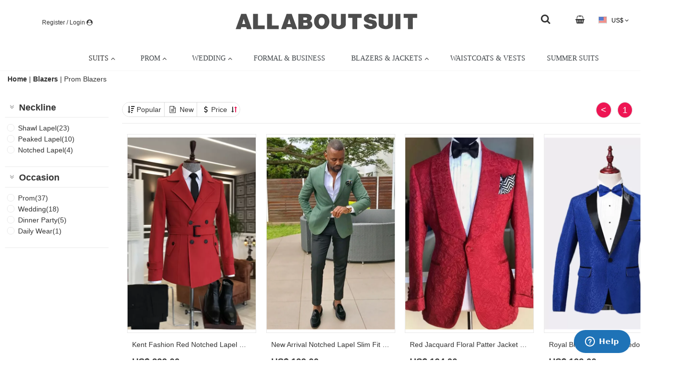

--- FILE ---
content_type: text/html; charset=UTF-8
request_url: https://www.allaboutsuit.com/collections/prom-blazers
body_size: 17211
content:
<!DOCTYPE HTML>
<html lang="en" class="html-en">
<head>
  <meta charset="utf-8" />
  <!--        <meta name=”viewport” content=”width=device-width, initial-scale=1.0, user-scalable=no” />-->
  <meta name=”viewport” content=”width=device-width, initial-scale=1, maximum-scale=1″>
    <!--<link rel="amphtml" href="https://www.allaboutsuit.com/amp"/>-->


<link rel="alternate" media="only screen and(max-width: 640px)" href="https://www.allaboutsuit.com/" >



<title>Men's Prom Outfits | Prom Blazers &amp; Jackets | Allaboutsuit</title>
<meta name="keywords" content="prom blazers, prom jacket, mens prom outfits, prom suits"/>
<meta name="description" content="Are you looking for men's prom outfits in cheap price with custom made service? Shop the collection of prom blazers &amp; jackets for men in blue, burgundy, red or sequin and velvet from Allaboutsuit. page 1"/>






            
                        
                        
                                        
<script type="application/ld+json">
    {
        "@context": "http://schema.org",
        "@type": "Organization",
        "name": "Allaboutsuit",
        "url": "https://www.allaboutsuit.com/",
        "address": "https://www.allaboutsuit.com/",
        "sameAs": [
            
                                                                      "https://www.facebook.com/allaboutsuitofficial", 
                                                                          "https://www.pinterest.com/allaboutsuit/", 
                                                                          "https://www.instagram.com/allaboutsuitofficial/" 
                                                                                                                                                                                                                  
        ]
    }
</script>


    
<link rel="shortcut icon" href="/other/img/2020/07/30_141641_99a333_1.png" type="image/x-icon" />



<!-- Start of  Zendesk Widget script -->
<script id="ze-snippet" src="https://static.zdassets.com/ekr/snippet.js?key=7a142425-04b8-44a4-a3f5-e97207157bf8"> </script>
<!-- End of  Zendesk Widget script -->





 
     <!-- new version -->
    <script async src="https://www.googletagmanager.com/gtag/js?id=AW-329644952"></script>
  
  <script>
    window.dataLayer = window.dataLayer || [];
    function gtag(){dataLayer.push(arguments);}
    gtag('js', new Date());
              gtag('config', 'UA-178428324-1');
                 
                        gtag('config', 'AW-329644952');
                            gtag('config', 'G-XTVLTMPWXJ');
    
                                    gtag('event', 'view_item_list', {"items":[{"id":2040,"name":"Kent Fashion Red Notched Lapel With Belt Prom Jacket For Winter","price":"299.00","list_position":1,"category":"prom-blazers","list_name":"category list","google_business_vertical":"retail"},{"id":1608,"name":"New Arrival Notched Lapel Slim Fit Men Jacket","price":"199.00","list_position":2,"category":"prom-blazers","list_name":"category list","google_business_vertical":"retail"},{"id":547,"name":"Red Jacquard Floral Patter Jacket for Men | Wedding Formal Groomsman Suits Blazer","price":"194.00","list_position":3,"category":"prom-blazers","list_name":"category list","google_business_vertical":"retail"},{"id":439,"name":"Royal Blue Jacquard Tuxedo Jacket | Stylish Slim Fit Blazer for Men","price":"199.00","list_position":4,"category":"prom-blazers","list_name":"category list","google_business_vertical":"retail"},{"id":438,"name":"Casual Pink Tuxedo Jacket | Classic Prom Suits for Men","price":"164.00","list_position":5,"category":"prom-blazers","list_name":"category list","google_business_vertical":"retail"},{"id":431,"name":"Red Jacquard Tuxedo Jacket Online | Glamorous Men Suits with One Button","price":"155.00","list_position":6,"category":"prom-blazers","list_name":"category list","google_business_vertical":"retail"},{"id":430,"name":"Burgundy Floral Velvet Blazer | Fashion Suit Sizes for Men","price":"203.00","list_position":7,"category":"prom-blazers","list_name":"category list","google_business_vertical":"retail"},{"id":414,"name":"Casual White Floral Blazer | Fashion One Button Jacket","price":"129.00","list_position":8,"category":"prom-blazers","list_name":"category list","google_business_vertical":"retail"},{"id":413,"name":"Royal Blue Sequin Men Suits | One Piece Blazer with Peak Lapel","price":"159.00","list_position":9,"category":"prom-blazers","list_name":"category list","google_business_vertical":"retail"},{"id":412,"name":"Sparkly Gold Sequin Tuxedo Blazer | Men Suits for Prom","price":"184.00","list_position":10,"category":"prom-blazers","list_name":"category list","google_business_vertical":"retail"},{"id":396,"name":"Royal Blue Velvet Tuxedo Jacket | Shawl Lapel Prom Suits Online","price":"224.00","list_position":11,"category":"prom-blazers","list_name":"category list","google_business_vertical":"retail"},{"id":382,"name":"Blue Jacquard Tuxedo Jacket Online | Bespoke Slim Fit Men Suits for Prom","price":"154.00","list_position":12,"category":"prom-blazers","list_name":"category list","google_business_vertical":"retail"},{"id":381,"name":"Black Jacquard Dinner Suits for Men | Formal Shawl Lapel One Button Blazer","price":"154.00","list_position":13,"category":"prom-blazers","list_name":"category list","google_business_vertical":"retail"},{"id":380,"name":"Burgundy Paisley Tuxedo Jacket | Glamorous Jacquard Blazer for Prom","price":"154.00","list_position":14,"category":"prom-blazers","list_name":"category list","google_business_vertical":"retail"},{"id":379,"name":"White Jacqard Wedding Men Suits | Slim Fit Dinner Blazer","price":"154.00","list_position":15,"category":"prom-blazers","list_name":"category list","google_business_vertical":"retail"},{"id":378,"name":"Burgundy Velvet Prom Men Suits | One Button Boyfriend Blazer","price":"214.00","list_position":16,"category":"prom-blazers","list_name":"category list","google_business_vertical":"retail"},{"id":376,"name":"Turquoise Velvet Tuxedo Jacket | Scott One Button Prom Blazer","price":"154.00","list_position":17,"category":"prom-blazers","list_name":"category list","google_business_vertical":"retail"},{"id":375,"name":"Gold Velvet Tuxedo Jacket with One Button | Classic Suit Sizes for Men","price":"134.00","list_position":18,"category":"prom-blazers","list_name":"category list","google_business_vertical":"retail"},{"id":374,"name":"Yellow Velvet Blazer Suits | Slim Fit One Button Prom Tuxedo","price":"109.00","list_position":19,"category":"prom-blazers","list_name":"category list","google_business_vertical":"retail"},{"id":370,"name":"Glamorous Black Sequin Blazer | Peak Lapel One Button Men Suits","price":"109.00","list_position":20,"category":"prom-blazers","list_name":"category list","google_business_vertical":"retail"},{"id":369,"name":"Glitter Blue Sequin Tuxedo Jacket | Ismael Slim Fit Prom Men Suits Online","price":"159.00","list_position":21,"category":"prom-blazers","list_name":"category list","google_business_vertical":"retail"},{"id":368,"name":"Glitter Baby Blue Peak Lapel Blazer | Unique Sequin Men Suits","price":"159.00","list_position":22,"category":"prom-blazers","list_name":"category list","google_business_vertical":"retail"},{"id":367,"name":"Silver Sequin One Piece Blazer | Glitter Peak Lapel Tuxedo Jacket","price":"184.00","list_position":23,"category":"prom-blazers","list_name":"category list","google_business_vertical":"retail"},{"id":366,"name":"Shiny Purple Sequin Blazer Online | Peak Lapel Glitter Prom Men Suits","price":"184.00","list_position":24,"category":"prom-blazers","list_name":"category list","google_business_vertical":"retail"},{"id":365,"name":"Red Glitter Peak Lapel Blazer | Gael One Buttton Men Suit","price":"184.00","list_position":25,"category":"prom-blazers","list_name":"category list","google_business_vertical":"retail"},{"id":364,"name":"Glitter Sequin Blazer for Men | Gold Men Suits for Prom","price":"184.00","list_position":26,"category":"prom-blazers","list_name":"category list","google_business_vertical":"retail"},{"id":363,"name":"Zander Fuchsia Glitter Tuxedo Jacket | Sequin Slim Fit Prom Men Suits","price":"184.00","list_position":27,"category":"prom-blazers","list_name":"category list","google_business_vertical":"retail"}]} );
                         
              
                      gtag('event', 'page_view', {"send_to":"AW-329644952","value":0,"items":[{"id":2040,"google_business_vertical":"retail"},{"id":1608,"google_business_vertical":"retail"},{"id":547,"google_business_vertical":"retail"},{"id":439,"google_business_vertical":"retail"},{"id":438,"google_business_vertical":"retail"},{"id":431,"google_business_vertical":"retail"},{"id":430,"google_business_vertical":"retail"},{"id":414,"google_business_vertical":"retail"},{"id":413,"google_business_vertical":"retail"},{"id":412,"google_business_vertical":"retail"},{"id":396,"google_business_vertical":"retail"},{"id":382,"google_business_vertical":"retail"},{"id":381,"google_business_vertical":"retail"},{"id":380,"google_business_vertical":"retail"},{"id":379,"google_business_vertical":"retail"},{"id":378,"google_business_vertical":"retail"},{"id":376,"google_business_vertical":"retail"},{"id":375,"google_business_vertical":"retail"},{"id":374,"google_business_vertical":"retail"},{"id":370,"google_business_vertical":"retail"},{"id":369,"google_business_vertical":"retail"},{"id":368,"google_business_vertical":"retail"},{"id":367,"google_business_vertical":"retail"},{"id":366,"google_business_vertical":"retail"},{"id":365,"google_business_vertical":"retail"},{"id":364,"google_business_vertical":"retail"},{"id":363,"google_business_vertical":"retail"}]});
                                  
  </script>







<script>
  !function(f,b,e,v,n,t,s)
  {if(f.fbq)return;n=f.fbq=function(){n.callMethod?
    n.callMethod.apply(n,arguments):n.queue.push(arguments)};
    if(!f._fbq)f._fbq=n;n.push=n;n.loaded=!0;n.version='2.0';
    n.queue=[];t=b.createElement(e);t.async=!0;
    t.src=v;s=b.getElementsByTagName(e)[0];
    s.parentNode.insertBefore(t,s)}(window,document,'script',
    'https://connect.facebook.net/en_US/fbevents.js');
  fbq('init', '418479502850737');
  fbq('track', 'PageView');
        fbq('track', 'Search', {"content_category":"category","content_ids":[2040,1608,547,439,438,431,430,414,413,412,396,382,381,380,379,378,376,375,374,370,369,368,367,366,365,364,363],"search_string":"prom-blazers","value":4683,"currency":"USD","content_type":"product"} )
    </script>
<!--<noscript><img height="1" width="1" alt="facebook"  src="https://www.facebook.com/tr?id=418479502850737&ev=PageView&noscript=1"/></noscript>-->
<noscript><img height="1" width="1"  src="https://www.facebook.com/tr?id=418479502850737&ev=PageView"/></noscript>
<!--<img src="https://www.facebook.com/tr?id={pixel-id}&ev={standard-event}" height="1" width="1" style="display:none"/>-->









<script>
  (function(w,d,t,r,u){var f,n,i;w[u]=w[u]||[],f=function(){var o={ti:""};o.q=w[u],w[u]=new UET(o),w[u].push("pageLoad")},n=d.createElement(t),n.src=r,n.async=1,n.onload=n.onreadystatechange=function(){var s=this.readyState;s&&s!=="loaded"&&s!=="complete"||(f(),n.onload=n.onreadystatechange=null)},i=d.getElementsByTagName(t)[0],i.parentNode.insertBefore(n,i)})(window,document,"script","//bat.bing.com/bat.js","uetq");
  window.uetq=window.uetq || [];
  

</script>









<script type="text/javascript">
  !function(e){if(!window.pintrk){window.pintrk=function(){window.pintrk.queue.push(
    Array.prototype.slice.call(arguments))};var
    n=window.pintrk;n.queue=[],n.version="3.0";var
    t=document.createElement("script");t.async=!0,t.src=e;var
    r=document.getElementsByTagName("script")[0];r.parentNode.insertBefore(t,r)}}("https://s.pinimg.com/ct/core.js");
  pintrk('load','2613092954234')
  pintrk('page');
</script>


<script>
      pintrk('track','viewcategory');
      
</script>
<noscript>
    <img height="1" width="1" style="display:none;" alt="pintrerest" src="https://ct.pinterest.com/v3/?tid=2613092954234&event=viewcategory&noscript=1" />
  
</noscript>





<script type="text/javascript">
    var var_is_login=false;
    var var_url_login="https://www.allaboutsuit.com/member/index";
    var var_app_http_server="https://www.allaboutsuit.com";

    
    var var_get_coupon_by_code=var_app_http_server+"/interaction/getCouponByCode";
</script>


<script>
  function seoSetCookie(e, a, r, s, t) {
    if (e && a) {
      var o, n = s ? "; path=" + s : "", i = t ? "; domain=" + t : "", l = "";
      r && ((o = new Date).setTime(o.getTime() + r), l = "; expires=" + o.toUTCString()), document.cookie = e + "=" + a + l + n + i
    }
  }
  function seoGetParameterByName(e, a) {
    a || (a = window.location.href), e = e.replace(/[\[\]]/g, "\\$&");
    var r = new RegExp("[?&]" + e + "(=([^&#]*)|&|#|$)").exec(a);
    return r ? r[2] ? decodeURIComponent(r[2].replace(/\+/g, " ")) : "" : null
  }
</script>




<script>
  // var shareasaleSSCID = seoGetParameterByName("sscid");
  // shareasaleSSCID && seoSetCookie("shareasaleSSCID", shareasaleSSCID, 94670778e4, "/");
</script>

<script src="https://www.dwin1.com/19038.js" type="text/javascript" defer="defer"></script>



<!--<script>
  var mopubi_oid = seoGetParameterByName("oid");
  mopubi_oid && seoSetCookie("mopubi_oid", mopubi_oid, 94670778e4, "/");

  var mopubi_rqid= seoGetParameterByName("rqid");
  mopubi_rqid && seoSetCookie("mopubi_rqid", mopubi_rqid, 94670778e4, "/");
</script>-->




<script type="text/javascript">
  var var_js_popup_ad_show_page_type='2';
  var var_js_popup_ad_info_json='';
</script>



  
<meta property="og:type" content="website">
<meta property="og:title" content="Men's Prom Outfits | Prom Blazers &amp; Jackets | Allaboutsuit">
<meta property="og:url" content="https://www.allaboutsuit.com/collections/prom-blazers">

<meta property="og:description" content="Are you looking for men's prom outfits in cheap price with custom made service? Shop the collection of prom blazers &amp; jackets for men in blue, burgundy, red or sequin and velvet from Allaboutsuit. page 1">
<meta property="og:site_name" content="Allaboutsuit">



<meta property="og:image" content="https://www.allaboutsuit.com/other/img/2020/07/23_150329_e86f4f_1.png">
<meta property="og:image:secure_url" content="https://www.allaboutsuit.com/other/img/2020/07/23_150329_e86f4f_1.png">
<!--<meta property="og:image" content="">-->

<!--<meta name="twitter:card" content="summary_large_image">-->

  <link rel="canonical" href="https://www.allaboutsuit.com/collections/prom-blazers">
  <link type="text/css" rel="stylesheet" href="https://www.allaboutsuit.com/static/web/skin1/css/goods_list.css?v=202111164"/>
  <link type="text/css" rel="stylesheet" href="/static/common/css/fancyBox/jquery.fancybox.css"/>
  <link type="text/css" rel="stylesheet" href="/static/common/css/fancyBox/jquery.fancybox-buttons.css"/>
  <link type="text/css" rel="stylesheet" href="/static/common/css/fancyBox/jquery.fancybox-thumbs.css"/>
  <link type="text/css" rel="stylesheet" href="/static/common/css/swiper-3.4.1.min.css"/>
  <link type="text/css" rel="stylesheet" href="https://www.allaboutsuit.com/static/web/skin1/css/base.css?v=202111164"/>
<link type="text/css" rel="stylesheet" href="https://www.allaboutsuit.com/static/web/skin1/css/global.css?v=202111164"/>
<!--<link type="text/css" rel="stylesheet" href="https://www.allaboutsuit.com/static/web/skin1/css/user-center.css?v=202111164"/>-->
<link type="text/css" rel="stylesheet" href="/static/common/css/font-awesome.min.css"/>
<link type="text/css" rel="stylesheet" href="/static/web/skin1/css/default_color.css?v=202111164"/>
<!--<link type="text/css" rel="stylesheet" href="/static/common/css/jquery-confirm.min.css"/>-->
<!--<link type="text/css" rel="stylesheet" href="/static/common/css/bootstrap.min.css"/>-->



<link type="text/css" rel="stylesheet" href="/static/common/css/customStyle.css"/>
<!--<link type="text/css" rel="stylesheet" href="https://www.allaboutsuit.com/static/web/skin1/css/default_color.css?v=202111164"/>-->



  <link href="/static/common/css/font-awesome.min.css" rel="stylesheet">
  <script src="/static/common/js/jquery.min.js"></script>
  <script src="/static/common/js/jquery.lazyload.js"></script>
  <script src="/static/common/js/fancyBox/jquery.fancybox.pack.js"></script>
  <script src="/static/common/js/fancyBox/jquery.fancybox-buttons.js"></script>
  <script src="/static/common/js/fancyBox/jquery.fancybox-media.js"></script>

</head>
<body class="pc_con www_allaboutsuit_com common-mian-bgcolor common-bgimg list-bgimg goods_list_color">
<!--body公共脚本，非amp-->
<input type="hidden" id="collotion_num_hidden" value="">
<input type="hidden" id="cart_mum_hidden" value="0">


<link type="text/css" rel="stylesheet" href="/css/customStyle_deea0c09be73cd96108b5d8632900938.css?v=202111164"/>
    
      
      <div class="custom-content custom-head">
        
          <div class="custom-line line-0 clearfix">
            
            <div>
              
                
                <div class="custom-block block-0">
                  
                    
                    <div class="content-model-block content-0">
                      
    
    
    
    
    
    
    
    
    
    
    
    
    
    
    <li class="sign" data-name="sign">
              <input type="hidden" value="https://www.allaboutsuit.com/member/index" id="login-link">
        <a href="https://www.allaboutsuit.com/member/index" class="login-link-a" rel="nofollow" data-name="wrap">
          
          
            <span>Register / Login</span>
          
          
    <span class="custom-icon-bag-con">
      
        <i class="fa fa-user-circle"></i>
      
    </span>
  
        </a>
            <ul class="custom-sign-state" data-name="sign-state">
        <li>
          <a href="https://www.allaboutsuit.com/userOrder/index" rel="nofollow">
            <i class="fa fa-file-text-o"></i> Order
          </a>
        </li>
        <!--                    <li><a href="https://www.allaboutsuit.com/userCoupon/index"><i class="icon-coupon"></i>My Coupon</a></li>-->
        <li>
          <a href="https://www.allaboutsuit.com/userCollection/index" rel="nofollow">
            <i class="fa fa-heart"></i> Wishlist
          </a>
        </li>
              </ul>
    </li>
  
  
                    </div>
                  
                </div>
              
                
                <div class="custom-block block-1">
                  
                    
                    <div class="content-model-block content-0">
                      
    
    
    
    
    
    
    <div class="custom-image">
      <a href="https://www.allaboutsuit.com/" class="image-0" rel="DoFollow">
        <div>
          <img src="/other/img/2020/07/23_150329_e86f4f_1.png" title="" alt="">
        </div>
      </a>
      
    </div>
  
    
    
    
    
    
    
    
    
  
                    </div>
                  
                </div>
              
                
                <div class="custom-block block-2">
                  
                    
                    <div class="content-model-block content-0">
                      
    
    
    
    
    
    
    <div class="icons">
    
      <a href="javascript:show_public_search_dia()" style="text-align:right;"><i class="fa fa-search fa-stack-1x fa-inverse" style="color: #333; font-size: 20px; margin-top: 3px;"></i></a>
    
    </div>
  
    
    
    
    
    
    
    
    
    
  
                    </div>
                  
                </div>
              
                
                <div class="custom-block block-3">
                  
                    
                    <div class="content-model-block content-0">
                      
    <div class="shop-cart-item">
    <li class="shop-car cart-0" id="shopCar">
      <a href="https://www.allaboutsuit.com/cart/index" rel="nofollow">
        
    <span class="custom-icon-bag-con">
      
        <i class="fa fa-shopping-basket"
           ></i>
      
      
    </span>
  
        
          <span>
            
          </span>
        
        
      </a>
            <div class="shopping-state">
        <div class=" noItem">
          <i></i>
          <p>Your Shopping Cart is Empty!</p>
          <p>Add Your Love Items on Shopping Cart!</p>
          <a href="https://www.allaboutsuit.com/" class="light"
             target="_parent">Continue Shopping ></a>
        </div>
      </div>
          </li>
  </div>
    
    
    
    
    
    
    
    
    
    
    
    
    
  
                    </div>
                  
                </div>
              
                
                <div class="custom-block block-4">
                  
                    
                    <div class="content-model-block content-0">
                      
    
    
    
    <li class="curr-item" data-name="country">
    <a href="javascript:;" data-name="wrap" rel="nofollow">
      <i class="country-icon USD-icon"></i>
      US$
      <i class="fa fa-angle-down"></i>
      <i class="fa fa-angle-up"></i>
    </a>
    <ul data-name="state">
              <li class="more">
          <a href="javascript:;" code="USD" rel="nofollow">
            <i class="country-icon USD-icon"></i> USD
          </a>
        </li>
              <li class="more">
          <a href="javascript:;" code="CAD" rel="nofollow">
            <i class="country-icon CAD-icon"></i> CAD
          </a>
        </li>
              <li class="more">
          <a href="javascript:;" code="AUD" rel="nofollow">
            <i class="country-icon AUD-icon"></i> AUD
          </a>
        </li>
              <li class="more">
          <a href="javascript:;" code="GBP" rel="nofollow">
            <i class="country-icon GBP-icon"></i> GBP
          </a>
        </li>
              <li class="more">
          <a href="javascript:;" code="NZD" rel="nofollow">
            <i class="country-icon NZD-icon"></i> NZD
          </a>
        </li>
              <li class="more">
          <a href="javascript:;" code="EUR" rel="nofollow">
            <i class="country-icon EUR-icon"></i> EUR
          </a>
        </li>
      
    </ul>
  </li>
  
    
    
    
    
    
    
    
    
    
    
    
  
                    </div>
                  
                </div>
              
            </div>
          </div>
        
      </div>


<script type="text/javascript">
    var language_uri = '';
    var app_http_url = 'https://www.allaboutsuit.com/';
    var platform = 'web';
    var language_code = 'en';
    var currency_code = 'USD';
    var baby_def_image = '';
</script>
<script>
    /*JS lang*/
        var js_message_choose_settlement_goods = "Please choose the settlement of the goods";
        var js_message_new = "New";
        var js_message_off = "OFF";
        var js_message_please_fill_phone_number = "Please fill in the Phone Number";
        var js_message_please_fill_zip_code = "Please fill in the Zip Code";
        var js_message_please_fill_city = "Please fill in the City";
        var js_message_please_fill_province_region = "Please fill in the State Province Region";
        var js_message_please_fill_country_region = "Please fill in the Country Region";
        var js_message_please_fill_address = "Please fill in the Address";
        var js_message_please_fill_email_address = "Please fill in the Email Address";
        var js_message_Please_fill_last_name = "Please fill in the Last Name";
        var js_message_please_fill_first_name = "Please fill in the First Name";
        var js_message_field_not_null = "Cannot be Empty, pls Enter Again ";
        var js_message_goods_comment_date = "Date";
        var js_message_no_have_shipping = "The address is not available for logistics";
        var js_message_billing_address = " Please Choose Billing Address";
        var js_message_fill_address = " Please fill in the address";
        var js_message_select_province = " Please Choose the State/Province/District";
        var js_message_coupon_error = " Please Choose the Right Coupon Code";
        var js_message_coupon_not_null = "The Coupon Code Can Not Be Empty";
        var js_message_shipping_address = " Please Choose the Shipping Address";
        var js_message_pay_methods = " Please Choose the Payment Methods";
        var js_message_delivery_methods = " Please Choose the Shipping Methods";
        var js_message_goods_size = " Please Choose the Size";
        var js_message_goods_color = " Please Choose the Color";
        var js_message_goods_number = "Please Choose the Quantity";
    
//    var js_message_pay_methods = " Please Choose the Payment Methods!";
    var lang_common_message_exception = "System Exception";
    // 优惠券吗
    var lang_order_checkout_entercode = "Please enter the coupon code";
    var lang_order_checkout_notsurportcountry = "";
    var lang_common_message_close= "close";
    var lang_payment_failure_threed= "To ensure your payment is secure, please click the button for secondary verification.";
</script>


    <link type="text/css" rel="stylesheet" href="/static/common/css/menu.css"/>
    <link type="text/css" rel="stylesheet" href="/static/common/css/font-awesome.min.css"/>
<div class="fix-con">
    <style>
            .menu-bar {
              
              height: auto;
            }
            .custom-mega-menu{
              width: 100%;
              
              position: relative;
              background: transparent;
            }
            .custom-mega-block{
              background-color: transparent; /*菜单背景颜色*/
              
            }
            .custom-mega-block .mega-custom-icon-item .menu {
              background-color: transparent; /*菜单背景颜色*/
            }
            .pc_con .menu-bar > .menu{
              width: 100%;
            }
            .mobi_con .menu-bar > .menu{
              width: 100%;
            }
            .menu-responsive-toggle{
              /*background-color: transparent;*/ /*菜单背景颜色*/
              /**/
            }
            
            .menu .item-level-0 > .menu-target{
              color: ;
              font-size: px;
              
            }
            .menu .item-level-0:hover > .menu-target {
              background-color:  transparent;
              color: ;
            }
            .menu .menu-submenu.menu-submenu-drop{
              background-color: ;
              
            }
            .menu .menu-submenu .menu-item-header.menu-has-submenu-stack > .menu-target {
              color: ;
              font-size: px;
              
              margin: 0 5px;
            }
            .menu .menu-submenu .menu-item-header.menu-has-submenu-stack > .menu-target:hover {
              color: ;
            }
            .menu .menu-submenu-type-stack > .menu-item-normal > .menu-target{
              color: ;
              font-size: px;
              
            }
            .menu .menu-submenu-type-stack > .menu-item-normal > .menu-target:hover{
              color: ;
            }
            .menu .menu-submenu .menu-target > .menu-target-text > .menu-target-description{
              color: ;
              font-size: px;
              
            }
            .menu .menu-submenu .menu-active>.menu-target> .menu-target-text >.menu-target-description{
              color: ;
            }
          </style>
  <div class="menu-bar">
  <div class="custom-mega-menu">
    <ul class="custom-mega-block"><style>
    
      .mega-block-0.mobi_tree > a{
        display: none;
      }
      .mobi_con .mega-block-0.mobi_tree > a{
        display: none;
      }
    
    .mega-block-0.mega-custom-icon-item {
      color: #000000;
      background-color: undefined;
      text-align: center;
      width: 600%;
      
      
      padding: 0px 0px 0px 0px!important;
    
    }
    .mega-block-0.mega-custom-icon-item a.mega-block-image {
      display: inline-block;
    }
  </style>
      <li class="mega-block-0 mega-custom-icon-item mobi_tree">
            <a>
              <i class="fa fa-bars"></i> Menu
            </a>
            <ul class="menu menu-main menu-responsive menu-responsive-toggle menu-responsive-collapse undefined undefined">
            
              <li class="menu-item menu-horizontal item-level-0 menu-has-submenu-mega menu-has-submenu-drop" style="position: relative;">
                <a href="javascript:void(0);" class="menu-target  menu-target-with-icon menu-item-layout-icon_left">
    
    
    
      <span class="menu-target-title menu-target-text" style="; color:#333;">SUITS</span>
    
    <i class="menu-icon fa fa-angle-up" style="; color:#333;"></i>
  </a> 
                <style>
    .menu-second-0 {
      
    width: 980px!important; left: 0; right: auto; background-image: url(/pdcimg/img/2020/08/10_103857_c0778f_1.png); background-repeat: no-repeat; background-position: right top;
  
    }
    .mobi_con .menu-second-0 {
      width: 100%!important;
      left: 0;
      right: 0;
      margin-left: 0;
      margin-right: 0;
    }
  </style><ul class="menu-submenu menu-submenu-type-mega menu-grid-row submenu-align-full-width menu-submenu-drop menu-submenu-align-980 menu-second-0">
      
        <li class="menu-item menu-item-header menu-column menu-column-1-5 menu-has-submenu-stack">
          <a href="javascript:void(0);" class="menu-target  ">
    
    
    
      <span class="menu-target-title menu-target-text" style="font-weight: 800;; color:undefined;">Shop All Suits</span>
    
    
  </a> 
          <ul class="menu-submenu menu-submenu-type-stack ui-sortable">
      
        <li class="menu-item menu-item-normal">
          <a href="https://www.allaboutsuit.com/collections/suits" class="menu-target  ">
    
    
    
      <span class="menu-target-title menu-target-text" style="; ">Men's Suits & Tuxedos</span>
    
    
  </a> 
        </li>
      
    </ul>
        </li>
      
        <li class="menu-item menu-item-header menu-column menu-column-1-5 menu-has-submenu-stack">
          <a href="javascript:void(0);" class="menu-target  ">
    
    
    
      <span class="menu-target-title menu-target-text" style="font-weight: 800;; color:undefined;">Shop By Occasion</span>
    
    
  </a> 
          <ul class="menu-submenu menu-submenu-type-stack ui-sortable">
      
        <li class="menu-item menu-item-normal">
          <a href="https://www.allaboutsuit.com/collections/prom-suits" class="menu-target  ">
    
    
    
      <span class="menu-target-title menu-target-text" style="; ">Prom Suits</span>
    
    
  </a> 
        </li>
      
        <li class="menu-item menu-item-normal">
          <a href="https://www.allaboutsuit.com/collections/wedding-suits" class="menu-target  ">
    
    
    
      <span class="menu-target-title menu-target-text" style="; ">Wedding Suits</span>
    
    
  </a> 
        </li>
      
        <li class="menu-item menu-item-normal">
          <a href="https://www.allaboutsuit.com/collections/suits/Business-f602" class="menu-target  ">
    
    
    
      <span class="menu-target-title menu-target-text" style="; ">Business Suits</span>
    
    
  </a> 
        </li>
      
    </ul>
        </li>
      
        <li class="menu-item menu-item-header menu-column menu-column-1-6 menu-has-submenu-stack">
          <a href="javascript:void(0);" class="menu-target  ">
    
    
    
      <span class="menu-target-title menu-target-text" style="font-weight: 800;; color:undefined;">Shop By Pattern</span>
    
    
  </a> 
          <ul class="menu-submenu menu-submenu-type-stack ui-sortable">
      
        <li class="menu-item menu-item-normal">
          <a href="https://www.allaboutsuit.com/collections/jacquard-suits" class="menu-target  ">
    
    
    
      <span class="menu-target-title menu-target-text" style="; ">Jacuquard Suits</span>
    
    
  </a> 
        </li>
      
        <li class="menu-item menu-item-normal">
          <a href="https://www.allaboutsuit.com/collections/plaid-suits" class="menu-target  ">
    
    
    
      <span class="menu-target-title menu-target-text" style="; ">Plaid Suits</span>
    
    
  </a> 
        </li>
      
        <li class="menu-item menu-item-normal">
          <a href="https://www.allaboutsuit.com/collections/striped-suits" class="menu-target  ">
    
    
    
      <span class="menu-target-title menu-target-text" style="; ">Striped Suits</span>
    
    
  </a> 
        </li>
      
    </ul>
        </li>
      
        <li class="menu-item menu-item-header menu-column menu-column-1-6 menu-has-submenu-stack">
          <a href="javascript:void(0);" class="menu-target  ">
    
    
    
      <span class="menu-target-title menu-target-text" style="font-weight: 800;; color:undefined;">Shop By Fabric</span>
    
    
  </a> 
          <ul class="menu-submenu menu-submenu-type-stack ui-sortable">
      
        <li class="menu-item menu-item-normal">
          <a href="https://www.allaboutsuit.com/collections/velvet-suits" class="menu-target  ">
    
    
    
      <span class="menu-target-title menu-target-text" style="; ">Velvet Suits</span>
    
    
  </a> 
        </li>
      
        <li class="menu-item menu-item-normal">
          <a href="https://www.allaboutsuit.com/collections/sequin-blazers" class="menu-target  ">
    
    
    
      <span class="menu-target-title menu-target-text" style="; ">Sequin Suits</span>
    
    
  </a> 
        </li>
      
    </ul>
        </li>
      
        <li class="menu-item menu-item-header menu-column menu-column-1-6 menu-has-submenu-stack">
          <a href="javascript:void(0);" class="menu-target  ">
    
    
    
      <span class="menu-target-title menu-target-text" style="font-weight: 800;; color:undefined;">Shop By Color</span>
    
    
  </a> 
          <ul class="menu-submenu menu-submenu-type-stack ui-sortable">
      
        <li class="menu-item menu-item-normal">
          <a href="https://www.allaboutsuit.com/collections/blue-and-navy-suits" class="menu-target  ">
    
    
    
      <span class="menu-target-title menu-target-text" style="; ">Blue & Navy Suits</span>
    
    
  </a> 
        </li>
      
        <li class="menu-item menu-item-normal">
          <a href="https://www.allaboutsuit.com/collections/black-suits" class="menu-target  ">
    
    
    
      <span class="menu-target-title menu-target-text" style="; "> Black Suits</span>
    
    
  </a> 
        </li>
      
        <li class="menu-item menu-item-normal">
          <a href="https://www.allaboutsuit.com/collections/burgundy-suits" class="menu-target  ">
    
    
    
      <span class="menu-target-title menu-target-text" style="; "> Burgundy Suits</span>
    
    
  </a> 
        </li>
      
        <li class="menu-item menu-item-normal">
          <a href="https://www.allaboutsuit.com/collections/grey-suits" class="menu-target  ">
    
    
    
      <span class="menu-target-title menu-target-text" style="; "> Grey Suits</span>
    
    
  </a> 
        </li>
      
        <li class="menu-item menu-item-normal">
          <a href="https://www.allaboutsuit.com/collections/white-suits" class="menu-target  ">
    
    
    
      <span class="menu-target-title menu-target-text" style="; "> White Suits</span>
    
    
  </a> 
        </li>
      
    </ul>
        </li>
      
        <li class="menu-item menu-item-header menu-column menu-column-1-6 menu-has-submenu-stack">
          <a href="javascript:void(0);" class="menu-target  ">
    
    
    
      <span class="menu-target-title menu-target-text" style="font-weight: 800;; color:undefined;">Shop By Closure</span>
    
    
  </a> 
          <ul class="menu-submenu menu-submenu-type-stack ui-sortable">
      
        <li class="menu-item menu-item-normal">
          <a href="https://www.allaboutsuit.com/collections/single-breasted-suits" class="menu-target  ">
    
    
    
      <span class="menu-target-title menu-target-text" style="; ">Single Breasted Suits</span>
    
    
  </a> 
        </li>
      
        <li class="menu-item menu-item-normal">
          <a href="https://www.allaboutsuit.com/collections/double-breasted-suits" class="menu-target  ">
    
    
    
      <span class="menu-target-title menu-target-text" style="; ">Double Breasted Suits</span>
    
    
  </a> 
        </li>
      
    </ul>
        </li>
      
        <li class="menu-item menu-item-header menu-column menu-column-1-5 menu-has-submenu-stack">
          <a href="javascript:void(0);" class="menu-target  ">
    
    
    
      <span class="menu-target-title menu-target-text" style="font-weight: 800;; color:undefined;">Shop By Lapel</span>
    
    
  </a> 
          <ul class="menu-submenu menu-submenu-type-stack ui-sortable">
      
        <li class="menu-item menu-item-normal">
          <a href="https://www.allaboutsuit.com/collections/suits/Shawl-Lapel-f412" class="menu-target  ">
    
    
    
      <span class="menu-target-title menu-target-text" style="; ">Shawl Lapel Suits</span>
    
    
  </a> 
        </li>
      
        <li class="menu-item menu-item-normal">
          <a href="https://www.allaboutsuit.com/collections/suits/Peaked-Lapel-f565/Shawl-Lapel-f412" class="menu-target  ">
    
    
    
      <span class="menu-target-title menu-target-text" style="; ">Peak Lapel Suits</span>
    
    
  </a> 
        </li>
      
    </ul>
        </li>
      
        <li class="menu-item menu-item-header menu-column menu-column-1-6 menu-has-submenu-stack">
          <a href="javascript:void(0);" class="menu-target  ">
    
    
    
      <span class="menu-target-title menu-target-text" style="font-weight: 800;; color:undefined;">Other</span>
    
    
  </a> 
          <ul class="menu-submenu menu-submenu-type-stack ui-sortable">
      
        <li class="menu-item menu-item-normal">
          <a href="https://www.allaboutsuit.com/collections/three-piece-suits" class="menu-target  ">
    
    
    
      <span class="menu-target-title menu-target-text" style="; ">3 Piece Suits</span>
    
    
  </a> 
        </li>
      
    </ul>
        </li>
      
     </ul>
              </li>
          
              <li class="menu-item menu-horizontal item-level-0 menu-has-submenu-mega menu-has-submenu-drop" style="position: relative;">
                <a href="javascript:void(0);" class="menu-target  menu-target-with-icon menu-item-layout-icon_left">
    
    
    
      <span class="menu-target-title menu-target-text" style="; ">PROM</span>
    
    <i class="menu-icon fa fa-angle-up" style="; "></i>
  </a> 
                <style>
    .menu-second-1 {
      
    width: 520px!important; left: 50%; margin-left: -260px; 
  
    }
    .mobi_con .menu-second-1 {
      width: 100%!important;
      left: 0;
      right: 0;
      margin-left: 0;
      margin-right: 0;
    }
  </style><ul class="menu-submenu menu-submenu-type-mega menu-grid-row submenu-align-full-width menu-submenu-drop menu-submenu-align-520 menu-second-1">
      
        <li class="menu-item menu-item-header menu-column menu-column-1-3 menu-has-submenu-stack">
          <a href="javascript:void(0);" class="menu-target  ">
    
    
    
      <span class="menu-target-title menu-target-text" style="font-weight: 800;; color:undefined;">Shop By Color</span>
    
    
  </a> 
          <ul class="menu-submenu menu-submenu-type-stack ui-sortable">
      
        <li class="menu-item menu-item-normal">
          <a href="https://www.allaboutsuit.com/popular/B/black-prom-suits-w566" class="menu-target  ">
    
    
    
      <span class="menu-target-title menu-target-text" style="; "> Black Prom Suits</span>
    
    
  </a> 
        </li>
      
        <li class="menu-item menu-item-normal">
          <a href="https://www.allaboutsuit.com/popular/G/gold-prom-suits-w568" class="menu-target  ">
    
    
    
      <span class="menu-target-title menu-target-text" style="; "> Gold Prom Suits</span>
    
    
  </a> 
        </li>
      
        <li class="menu-item menu-item-normal">
          <a href="https://www.allaboutsuit.com/popular/G/green-prom-suits-w569" class="menu-target  ">
    
    
    
      <span class="menu-target-title menu-target-text" style="; "> Green Prom Suits</span>
    
    
  </a> 
        </li>
      
        <li class="menu-item menu-item-normal">
          <a href="https://www.allaboutsuit.com/popular/B/blue-prom-suit-w424" class="menu-target  ">
    
    
    
      <span class="menu-target-title menu-target-text" style="; "> Blue Prom Suits</span>
    
    
  </a> 
        </li>
      
        <li class="menu-item menu-item-normal">
          <a href="https://www.allaboutsuit.com/popular/P/purple-prom-suits-w543" class="menu-target  ">
    
    
    
      <span class="menu-target-title menu-target-text" style="; "> Purple Prom Suits</span>
    
    
  </a> 
        </li>
      
        <li class="menu-item menu-item-normal">
          <a href="https://www.allaboutsuit.com/popular/P/pink-prom-suits-w541" class="menu-target  ">
    
    
    
      <span class="menu-target-title menu-target-text" style="; "> Pink Prom Suits</span>
    
    
  </a> 
        </li>
      
        <li class="menu-item menu-item-normal">
          <a href="https://www.allaboutsuit.com/popular/B/burgundy-prom-suits-w458" class="menu-target  ">
    
    
    
      <span class="menu-target-title menu-target-text" style="; "> Burgundy Prom Suits</span>
    
    
  </a> 
        </li>
      
        <li class="menu-item menu-item-normal">
          <a href="https://www.allaboutsuit.com/popular/R/red-prom-suit-w368" class="menu-target  ">
    
    
    
      <span class="menu-target-title menu-target-text" style="; "> Red Prom Suits</span>
    
    
  </a> 
        </li>
      
        <li class="menu-item menu-item-normal">
          <a href="https://www.allaboutsuit.com/popular/W/white-prom-suits-w570" class="menu-target  ">
    
    
    
      <span class="menu-target-title menu-target-text" style="; "> White Prom Suits</span>
    
    
  </a> 
        </li>
      
    </ul>
        </li>
      
        <li class="menu-item menu-item-header menu-column menu-column-1-2 menu-has-submenu-stack">
          <a href="javascript:void(0);" class="menu-target  ">
    
    
    
      <span class="menu-target-title menu-target-text" style="font-weight: 800;; color:undefined;">Shop All</span>
    
    
  </a> 
          <ul class="menu-submenu menu-submenu-type-stack ui-sortable">
      
        <li class="menu-item menu-item-normal">
          <a href="https://www.allaboutsuit.com/collections/prom-suits" class="menu-target  ">
    
    
    
      <span class="menu-target-title menu-target-text" style="; color:undefined;">All Prom Suits</span>
    
    
  </a> 
        </li>
      
    </ul>
        </li>
      
        <li class="menu-item menu-item-header menu-column menu-column-1-3 menu-has-submenu-stack">
          <a href="javascript:void(0);" class="menu-target  ">
    
    
    
      <span class="menu-target-title menu-target-text" style="font-weight: 800;; color:undefined;">POPULAR</span>
    
    
  </a> 
          <ul class="menu-submenu menu-submenu-type-stack ui-sortable">
      
        <li class="menu-item menu-item-normal">
          <a href="https://www.allaboutsuit.com/popular/P/prom-blazer-w574" class="menu-target  ">
    
    
    
      <span class="menu-target-title menu-target-text" style="; ">Prom Blazers</span>
    
    
  </a> 
        </li>
      
        <li class="menu-item menu-item-normal">
          <a href="https://www.allaboutsuit.com/collections/velvet-suits" class="menu-target  ">
    
    
    
      <span class="menu-target-title menu-target-text" style="; ">Velvet</span>
    
    
  </a> 
        </li>
      
        <li class="menu-item menu-item-normal">
          <a href="https://www.allaboutsuit.com/collections/sequin-blazers" class="menu-target  ">
    
    
    
      <span class="menu-target-title menu-target-text" style="; ">Sequin</span>
    
    
  </a> 
        </li>
      
    </ul>
        </li>
      
     </ul>
              </li>
          
              <li class="menu-item menu-horizontal item-level-0 menu-has-submenu-mega menu-has-submenu-drop" style="position: relative;">
                <a href="javascript:void(0);" class="menu-target  menu-target-with-icon menu-item-layout-icon_left">
    
    
    
      <span class="menu-target-title menu-target-text" style="; ">WEDDING</span>
    
    <i class="menu-icon fa fa-angle-up" style="; "></i>
  </a> 
                <style>
    .menu-second-2 {
      
    width: 700px!important; left: 0; right: auto; background-image: url(/pdcimg/img/2020/08/10_104749_27bb4e_1.png); background-repeat: no-repeat; background-position: right top;
  
    }
    .mobi_con .menu-second-2 {
      width: 100%!important;
      left: 0;
      right: 0;
      margin-left: 0;
      margin-right: 0;
    }
  </style><ul class="menu-submenu menu-submenu-type-mega menu-grid-row submenu-align-full-width menu-submenu-drop menu-submenu-align-700 menu-second-2">
      
        <li class="menu-item menu-item-header menu-column menu-column-1-4 menu-has-submenu-stack">
          <a href="javascript:void(0);" class="menu-target  ">
    
    
    
      <span class="menu-target-title menu-target-text" style="font-weight: 800;; color:undefined;">Shop By Color</span>
    
    
  </a> 
          <ul class="menu-submenu menu-submenu-type-stack ui-sortable">
      
        <li class="menu-item menu-item-normal">
          <a href="https://www.allaboutsuit.com/popular/B/black-wedding-suit-w459" class="menu-target  ">
    
    
    
      <span class="menu-target-title menu-target-text" style="; "> Black Wedding Suits</span>
    
    
  </a> 
        </li>
      
        <li class="menu-item menu-item-normal">
          <a href="https://www.allaboutsuit.com/popular/W/white-wedding-suits-w559" class="menu-target  ">
    
    
    
      <span class="menu-target-title menu-target-text" style="; "> White Wedding Suits</span>
    
    
  </a> 
        </li>
      
        <li class="menu-item menu-item-normal">
          <a href="https://www.allaboutsuit.com/popular/B/burgundy-wedding-suits-w560" class="menu-target  ">
    
    
    
      <span class="menu-target-title menu-target-text" style="; "> Burgundy Wedding Suits</span>
    
    
  </a> 
        </li>
      
        <li class="menu-item menu-item-normal">
          <a href="https://www.allaboutsuit.com/popular/B/blue-wedding-suit-w362" class="menu-target  ">
    
    
    
      <span class="menu-target-title menu-target-text" style="; "> Blue Wedding Suits</span>
    
    
  </a> 
        </li>
      
        <li class="menu-item menu-item-normal">
          <a href="https://www.allaboutsuit.com/popular/G/gold-wedding-suits-w561" class="menu-target  ">
    
    
    
      <span class="menu-target-title menu-target-text" style="; "> Gold Wedding Suits</span>
    
    
  </a> 
        </li>
      
        <li class="menu-item menu-item-normal">
          <a href="https://www.allaboutsuit.com/popular/P/pink-wedding-suits-w562" class="menu-target  ">
    
    
    
      <span class="menu-target-title menu-target-text" style="; "> Pink Wedding Suits</span>
    
    
  </a> 
        </li>
      
        <li class="menu-item menu-item-normal">
          <a href="https://www.allaboutsuit.com/popular/R/red-wedding-suits-w563" class="menu-target  ">
    
    
    
      <span class="menu-target-title menu-target-text" style="; "> Red Wedding Suits</span>
    
    
  </a> 
        </li>
      
        <li class="menu-item menu-item-normal">
          <a href="https://www.allaboutsuit.com/popular/G/green-wedding-suits-w564" class="menu-target  ">
    
    
    
      <span class="menu-target-title menu-target-text" style="; "> Green Wedding Suits</span>
    
    
  </a> 
        </li>
      
        <li class="menu-item menu-item-normal">
          <a href="https://www.allaboutsuit.com/popular/P/purple-wedding-suits-w565" class="menu-target  ">
    
    
    
      <span class="menu-target-title menu-target-text" style="; "> Purple Wedding Suits</span>
    
    
  </a> 
        </li>
      
    </ul>
        </li>
      
        <li class="menu-item menu-item-header menu-column menu-column-1-3 menu-has-submenu-stack">
          <a href="javascript:void(0);" class="menu-target  ">
    
    
    
      <span class="menu-target-title menu-target-text" style="font-weight: 800;; color:undefined;">Shop All</span>
    
    
  </a> 
          <ul class="menu-submenu menu-submenu-type-stack ui-sortable">
      
        <li class="menu-item menu-item-normal">
          <a href="https://www.allaboutsuit.com/collections/wedding-suits" class="menu-target  ">
    
    
    
      <span class="menu-target-title menu-target-text" style="; ">All Wedding Suits</span>
    
    
  </a> 
        </li>
      
    </ul>
        </li>
      
        <li class="menu-item menu-item-header menu-column menu-column-1-4 menu-has-submenu-stack">
          <a href="javascript:void(0);" class="menu-target  ">
    
    
    
      <span class="menu-target-title menu-target-text" style="font-weight: 800;; color:undefined;">Shop By Fabric</span>
    
    
  </a> 
          <ul class="menu-submenu menu-submenu-type-stack ui-sortable">
      
        <li class="menu-item menu-item-normal">
          <a href="https://www.allaboutsuit.com/popular/V/velvet-tuxedo-w446" class="menu-target  ">
    
    
    
      <span class="menu-target-title menu-target-text" style="; ">Velvet Tuxedos</span>
    
    
  </a> 
        </li>
      
        <li class="menu-item menu-item-normal">
          <a href="https://www.allaboutsuit.com/popular/S/sequin-tuxedo-w577" class="menu-target  ">
    
    
    
      <span class="menu-target-title menu-target-text" style="; ">Sequin Tuxedos</span>
    
    
  </a> 
        </li>
      
    </ul>
        </li>
      
        <li class="menu-item menu-item-header menu-column menu-column-1-3 menu-has-submenu-stack">
          <a href="javascript:void(0);" class="menu-target  ">
    
    
    
      <span class="menu-target-title menu-target-text" style="font-weight: 800;; color:undefined;">Groom & Groomsmen</span>
    
    
  </a> 
          <ul class="menu-submenu menu-submenu-type-stack ui-sortable">
      
        <li class="menu-item menu-item-normal">
          <a href="https://www.allaboutsuit.com/collections/grooms-suits" class="menu-target  ">
    
    
    
      <span class="menu-target-title menu-target-text" style="; ">Grooms Suits</span>
    
    
  </a> 
        </li>
      
        <li class="menu-item menu-item-normal">
          <a href="https://www.allaboutsuit.com/collections/groomsmen-suits" class="menu-target  ">
    
    
    
      <span class="menu-target-title menu-target-text" style="; ">Groomsmen Suits</span>
    
    
  </a> 
        </li>
      
    </ul>
        </li>
      
     </ul>
              </li>
          
              <li class="menu-item menu-horizontal item-level-0 menu-has-submenu-mega " style="">
                <a href="https://www.allaboutsuit.com/collections/business-suits" class="menu-target  ">
    
    
    
      <span class="menu-target-title menu-target-text" style="; color:undefined;">FORMAL & BUSINESS</span>
    
    
  </a> 
                
              </li>
          
              <li class="menu-item menu-horizontal item-level-0 menu-has-submenu-mega menu-has-submenu-drop" style="position: relative;">
                <a href="https://www.allaboutsuit.com/collections/blazers" class="menu-target  menu-target-with-icon menu-item-layout-icon_left">
    
    
    
      <span class="menu-target-title menu-target-text" style="; ">BLAZERS & JACKETS</span>
    
    <i class="menu-icon fa fa-angle-up" style="; "></i>
  </a> 
                <style>
    .menu-second-4 {
      
    width: 600px!important; left: 0; right: auto; 
  
    }
    .mobi_con .menu-second-4 {
      width: 100%!important;
      left: 0;
      right: 0;
      margin-left: 0;
      margin-right: 0;
    }
  </style><ul class="menu-submenu menu-submenu-type-mega menu-grid-row submenu-align-full-width menu-submenu-drop menu-submenu-align-600 menu-second-4">
      
        <li class="menu-item menu-item-header menu-column menu-column-full menu-has-submenu-stack">
          <a href="https://www.allaboutsuit.com/collections/blazers" class="menu-target  ">
    
    
    
      <span class="menu-target-title menu-target-text" style="font-weight: 800;; color:#807F7F;">Shop All Blazers</span>
    
    
  </a> 
          <ul class="menu-submenu menu-submenu-type-stack ui-sortable">
      
        <li class="menu-item menu-item-normal">
          <a href="https://www.allaboutsuit.com/collections/wool-coats" class="menu-target  ">
    
    
    
      <span class="menu-target-title menu-target-text" style="; color:#FF0000;">Wool Coats & Jackets</span>
    
    
  </a> 
        </li>
      
        <li class="menu-item menu-item-normal">
          <a href="https://www.allaboutsuit.com/collections/patterned-blazers" class="menu-target  ">
    
    
    
      <span class="menu-target-title menu-target-text" style="; ">Patterned Blazers & Jackets</span>
    
    
  </a> 
        </li>
      
        <li class="menu-item menu-item-normal">
          <a href="https://www.allaboutsuit.com/collections/casual-blazers" class="menu-target  ">
    
    
    
      <span class="menu-target-title menu-target-text" style="; ">Casual Blazers & Jackets</span>
    
    
  </a> 
        </li>
      
        <li class="menu-item menu-item-normal">
          <a href="https://www.allaboutsuit.com/collections/prom-blazers" class="menu-target  ">
    
    
    
      <span class="menu-target-title menu-target-text" style="; ">Prom Blazers & Jackets</span>
    
    
  </a> 
        </li>
      
        <li class="menu-item menu-item-normal">
          <a href="https://www.allaboutsuit.com/collections/sequin-blazers" class="menu-target  ">
    
    
    
      <span class="menu-target-title menu-target-text" style="; color:undefined;">Sequin Blazers & Jackets</span>
    
    
  </a> 
        </li>
      
    </ul>
        </li>
      
     </ul>
              </li>
          
              <li class="menu-item menu-horizontal item-level-0 menu-has-submenu-mega " style="">
                <a href="https://www.allaboutsuit.com/collections/vests" class="menu-target  ">
    
    
    
      <span class="menu-target-title menu-target-text" style="; ">WAISTCOATS & VESTS</span>
    
    
  </a> 
                
              </li>
          
              <li class="menu-item menu-horizontal item-level-0 menu-has-submenu-mega " style="">
                <a href="https://www.allaboutsuit.com/collections/summer-suits" class="menu-target  ">
    
    
    
      <span class="menu-target-title menu-target-text" style="; color:undefined;">SUMMER SUITS</span>
    
    
  </a> 
                
              </li>
          
          </ul></li></ul></div></div>
</div>


<!--导航进入的列表页  popular进入的列表页 搜索结果列表页 类目列表页-->
<div class="common-wrapper-bgcolor">
  <div class="cut-wrapper bread-crumbs">
    <a class="a_hover" href="https://www.allaboutsuit.com/" rel="nofollow">Home </a>
                        | <a class="a_hover" href="https://www.allaboutsuit.com/collections/blazers">Blazers</a>
                                        | <a class="a_hover" href="https://www.allaboutsuit.com/collections/prom-blazers"><h1>Prom Blazers</h1></a>
                    
</div>

  <!--clothing-container 搜索在左侧  clothing-container_full 搜索在头部  full 没有搜索-->
  <div class="cut-wrapper clothing-container  goods_list_color clearfix">
    
        
            <div class="sort_con">
            <div class="price-sort clearfix">
            <div class="sort-item">
        <h2 class="title">Neckline<i class="fa fa-angle-double-down" aria-hidden="true"></i></h2>
        <ul>
                        <li ><a href="https://www.allaboutsuit.com/collections/prom-blazers/Shawl-Lapel-f412" rel="nofollow">Shawl Lapel(23)</a></li>
                        <li ><a href="https://www.allaboutsuit.com/collections/prom-blazers/Peaked-Lapel-f565" rel="nofollow">Peaked Lapel(10)</a></li>
                        <li ><a href="https://www.allaboutsuit.com/collections/prom-blazers/Notched-Lapel-f566" rel="nofollow">Notched Lapel(4)</a></li>
            
        </ul>
    </div>
                <div class="sort-item">
        <h2 class="title">Occasion<i class="fa fa-angle-double-down" aria-hidden="true"></i></h2>
        <ul>
                        <li ><a href="https://www.allaboutsuit.com/collections/prom-blazers/Prom-f609" rel="nofollow">Prom(37)</a></li>
                        <li ><a href="https://www.allaboutsuit.com/collections/prom-blazers/Wedding-f282" rel="nofollow">Wedding(18)</a></li>
                        <li ><a href="https://www.allaboutsuit.com/collections/prom-blazers/Dinner-Party-f610" rel="nofollow">Dinner Party(5)</a></li>
                        <li ><a href="https://www.allaboutsuit.com/collections/prom-blazers/Daily-Wear-f285" rel="nofollow">Daily Wear(1)</a></li>
            
        </ul>
    </div>
        
</div>

            
      <div class=" filter_change select-result hide ">
        <a class="list-clearall" href="https://www.allaboutsuit.com/collections/prom-blazers" style="">Clear All</a>
        
      </div>
    </div>
        
    
        <div class="list-con">
      <div class="con">
        
          
          <div class="head clearfix">
    <div class="sort fl"> 
        <div class="sort-most "><i class="fa fa-sort-amount-desc"></i><a onclick="return track_click_text_event($(this),'product_list','sort_link')"  href="https://www.allaboutsuit.com/collections/prom-blazers/top-sellers" rel="nofollow">Popular </a></div>
        <div class="sort-new "><i  class="fa fa-file-text-o"></i><a onclick="return track_click_text_event($(this),'product_list','sort_link')" href="https://www.allaboutsuit.com/collections/prom-blazers/new-arrivals" rel="nofollow">New </a></div>
                <div class=""><i class="fa fa-dollar"></i><a onclick="return track_click_text_event($(this),'product_list','sort_link_price')" href="https://www.allaboutsuit.com/collections/prom-blazers/price-down" rel="nofollow">Price  <em class="upDown"></em>
            <i class="fa fa-long-arrow-down" aria-hidden="true"></i>
            <i class="fa main_text_color fa-long-arrow-up" aria-hidden="true"></i>
        </a></div>
            </div>
    <div class="paging fr">
        <div><ul><a href="javascript:;" class="paging-itme active  rel="nofollow"">&lt;</a><a href="javascript:;" class="paging-itme active  rel="nofollow"">1</a><a href="/collections/prom-blazers?page=2" class="paging-itme  rel="nofollow"">2</a><a href="/collections/prom-blazers?&page=2" class="paging-itme  rel="nofollow"">&gt;</a></ul></div>
    </div>
</div>
          
          <div class="clothing clearfix" itemscope itemtype="http://schema.org/SomeProducts" itemid="#product">
    <link itemprop="additionalType" href="http://www.productontology.org/id/Printer_(computing)" />
        
                

    
    <div class="item-con4 clearfix has_comment_or_collection" itemscope itemtype="http://schema.org/SomeProducts" itemid="#product">
                <div class="clothing-item  scale_img justify-center " goods_id="2040">
            <div class="list-img-con" >
                <a onclick="return track_click_event($(this),'product_list','product_img')" itemprop="additionalType" href="https://www.allaboutsuit.com/collections/prom-blazers/products/kent-fashion-red-notched-lapel-with-belt-prom-jacket-for-winter">
                <!--<i class="fa fa-spinner fa-spin fa-3x fa-fw margin-bottom"></i>-->

                <!-- 
                <img itemprop="image" class="lazy solid" src="/static/common/images/loading.gif" data-original="https://www.allaboutsuit.com/pdcimg/list/image/2021/11/44795ae683bd4219f3e9ab9f11f42df1.webp" alt="Kent Fashion Red Notched Lapel With Belt Prom Jacket For Winter">
                <img itemprop="image" class="lazy transparent" src="/static/common/images/loading.gif" data-original="https://www.allaboutsuit.com/pdcimg/list/image/2021/11/908c1fc47556503fb07289c947e82b96.webp" alt="Kent Fashion Red Notched Lapel With Belt Prom Jacket For Winter">
                 -->
                 
                <img itemprop="image" class="lazy solid" src="https://www.allaboutsuit.com/pdcimg/list/image/2021/11/44795ae683bd4219f3e9ab9f11f42df1.webp" data-original="https://www.allaboutsuit.com/pdcimg/list/image/2021/11/44795ae683bd4219f3e9ab9f11f42df1.webp" alt="Kent Fashion Red Notched Lapel With Belt Prom Jacket For Winter">
                <img itemprop="image" class="lazy transparent" src="https://www.allaboutsuit.com/pdcimg/list/image/2021/11/908c1fc47556503fb07289c947e82b96.webp" data-original="https://www.allaboutsuit.com/pdcimg/list/image/2021/11/908c1fc47556503fb07289c947e82b96.webp" alt="Kent Fashion Red Notched Lapel With Belt Prom Jacket For Winter">
                                                </a>
                            </div>
            <div class="clothing-info" >
                <a onclick="return track_click_event($(this),'product_list','product_title')" itemprop="additionalType" href="https://www.allaboutsuit.com/collections/prom-blazers/products/kent-fashion-red-notched-lapel-with-belt-prom-jacket-for-winter">
                <h2  class="clothing-name" itemprop="name" >Kent Fashion Red Notched Lapel With Belt Prom Jacket For Winter</h2>
                <div class="price-con clearfix"  itemprop="offers" itemscope itemtype="https://schema.org/AggregateOffer">
                                        <span class="price-small fl" ><i>US$</i>&nbsp;<b>299.00</b></span>
                    <meta itemprop="priceCurrency" content="USD" />
                    <meta itemprop="lowPrice" content="299.00" />
                    <meta itemprop="highPrice" content="299.00" />
                </div>
                </a>
                <div class="score star-con clearfix">
                                        
                    <div class="collection fr">
                                                <i  class="fa fa-heart coll-iconno"  ></i>
                                                <span class="coll-text text_color_999">(3)</span>
                                                                    </div>
                </div>
            </div>
        </div>
                <div class="clothing-item  scale_img justify-center " goods_id="1608">
            <div class="list-img-con" >
                <a onclick="return track_click_event($(this),'product_list','product_img')" itemprop="additionalType" href="https://www.allaboutsuit.com/collections/prom-blazers/products/new-arrival-notched-lapel-slim-fit-men-jacket">
                <!--<i class="fa fa-spinner fa-spin fa-3x fa-fw margin-bottom"></i>-->

                <!-- 
                <img itemprop="image" class="lazy solid" src="/static/common/images/loading.gif" data-original="https://www.allaboutsuit.com/pdcimg/list/image/2021/05/8fd58541eebe82b14088e73fe9df7e22.webp" alt="New Arrival Notched Lapel Slim Fit Men Jacket">
                <img itemprop="image" class="lazy transparent" src="/static/common/images/loading.gif" data-original="" alt="New Arrival Notched Lapel Slim Fit Men Jacket">
                 -->
                 
                <img itemprop="image" class="lazy solid" src="https://www.allaboutsuit.com/pdcimg/list/image/2021/05/8fd58541eebe82b14088e73fe9df7e22.webp" data-original="https://www.allaboutsuit.com/pdcimg/list/image/2021/05/8fd58541eebe82b14088e73fe9df7e22.webp" alt="New Arrival Notched Lapel Slim Fit Men Jacket">
                <img itemprop="image" class="lazy transparent" src="" data-original="" alt="New Arrival Notched Lapel Slim Fit Men Jacket">
                                                </a>
                            </div>
            <div class="clothing-info" >
                <a onclick="return track_click_event($(this),'product_list','product_title')" itemprop="additionalType" href="https://www.allaboutsuit.com/collections/prom-blazers/products/new-arrival-notched-lapel-slim-fit-men-jacket">
                <h2  class="clothing-name" itemprop="name" >New Arrival Notched Lapel Slim Fit Men Jacket</h2>
                <div class="price-con clearfix"  itemprop="offers" itemscope itemtype="https://schema.org/AggregateOffer">
                                        <span class="price-small fl" ><i>US$</i>&nbsp;<b>199.00</b></span>
                    <meta itemprop="priceCurrency" content="USD" />
                    <meta itemprop="lowPrice" content="199.00" />
                    <meta itemprop="highPrice" content="199.00" />
                </div>
                </a>
                <div class="score star-con clearfix">
                                        <div class="star fl">
                            <span >
                                                                <i index="1" class="fa fa-star">
                                    <i index="3" class="fa fa-star icon-star_100"></i>
                                    <span style="display: none">100</span>
                                </i>
                                                                <i index="1" class="fa fa-star">
                                    <i index="3" class="fa fa-star icon-star_100"></i>
                                    <span style="display: none">100</span>
                                </i>
                                                                <i index="1" class="fa fa-star">
                                    <i index="3" class="fa fa-star icon-star_100"></i>
                                    <span style="display: none">100</span>
                                </i>
                                                                <i index="1" class="fa fa-star">
                                    <i index="3" class="fa fa-star icon-star_100"></i>
                                    <span style="display: none">100</span>
                                </i>
                                                                <i index="1" class="fa fa-star">
                                    <i index="3" class="fa fa-star icon-star_100"></i>
                                    <span style="display: none">100</span>
                                </i>
                                
                                                                  <span class="source" >（5）</span>
                                                            </span>
                    </div>
                                        
                    <div class="collection fr">
                                            </div>
                </div>
            </div>
        </div>
                <div class="clothing-item  scale_img justify-center " goods_id="547">
            <div class="list-img-con" >
                <a onclick="return track_click_event($(this),'product_list','product_img')" itemprop="additionalType" href="https://www.allaboutsuit.com/collections/prom-blazers/products/red-jacquard-floral-patter-jacket-for-men-wedding-formal-groomsman-suits-blazer">
                <!--<i class="fa fa-spinner fa-spin fa-3x fa-fw margin-bottom"></i>-->

                <!-- 
                <img itemprop="image" class="lazy solid" src="/static/common/images/loading.gif" data-original="https://www.allaboutsuit.com/pdcimg/list/img/2020/10/a1c0b46e28df359ce85361925c023fc6.webp" alt="Red Jacquard Floral Patter Jacket for Men | Wedding Formal Groomsman Suits Blazer">
                <img itemprop="image" class="lazy transparent" src="/static/common/images/loading.gif" data-original="" alt="Red Jacquard Floral Patter Jacket for Men | Wedding Formal Groomsman Suits Blazer">
                 -->
                 
                <img itemprop="image" class="lazy solid" src="https://www.allaboutsuit.com/pdcimg/list/img/2020/10/a1c0b46e28df359ce85361925c023fc6.webp" data-original="https://www.allaboutsuit.com/pdcimg/list/img/2020/10/a1c0b46e28df359ce85361925c023fc6.webp" alt="Red Jacquard Floral Patter Jacket for Men | Wedding Formal Groomsman Suits Blazer">
                <img itemprop="image" class="lazy transparent" src="" data-original="" alt="Red Jacquard Floral Patter Jacket for Men | Wedding Formal Groomsman Suits Blazer">
                                                </a>
                            </div>
            <div class="clothing-info" >
                <a onclick="return track_click_event($(this),'product_list','product_title')" itemprop="additionalType" href="https://www.allaboutsuit.com/collections/prom-blazers/products/red-jacquard-floral-patter-jacket-for-men-wedding-formal-groomsman-suits-blazer">
                <h2  class="clothing-name" itemprop="name" >Red Jacquard Floral Patter Jacket for Men | Wedding Formal Groomsman Suits Blazer</h2>
                <div class="price-con clearfix"  itemprop="offers" itemscope itemtype="https://schema.org/AggregateOffer">
                                        <span class="price-small fl" ><i>US$</i>&nbsp;<b>194.00</b></span>
                    <meta itemprop="priceCurrency" content="USD" />
                    <meta itemprop="lowPrice" content="194.00" />
                    <meta itemprop="highPrice" content="194.00" />
                </div>
                </a>
                <div class="score star-con clearfix">
                                        <div class="star fl">
                            <span >
                                                                <i index="1" class="fa fa-star">
                                    <i index="3" class="fa fa-star icon-star_100"></i>
                                    <span style="display: none">100</span>
                                </i>
                                                                <i index="1" class="fa fa-star">
                                    <i index="3" class="fa fa-star icon-star_100"></i>
                                    <span style="display: none">100</span>
                                </i>
                                                                <i index="1" class="fa fa-star">
                                    <i index="3" class="fa fa-star icon-star_100"></i>
                                    <span style="display: none">100</span>
                                </i>
                                                                <i index="1" class="fa fa-star">
                                    <i index="3" class="fa fa-star icon-star_100"></i>
                                    <span style="display: none">100</span>
                                </i>
                                                                <i index="1" class="fa fa-star">
                                    <i index="3" class="fa fa-star icon-star_100"></i>
                                    <span style="display: none">100</span>
                                </i>
                                
                                                                  <span class="source" >（5）</span>
                                                            </span>
                    </div>
                                        
                    <div class="collection fr">
                                                <i  class="fa fa-heart coll-iconno"  ></i>
                                                <span class="coll-text text_color_999">(1)</span>
                                                                    </div>
                </div>
            </div>
        </div>
                <div class="clothing-item  scale_img justify-center " goods_id="439">
            <div class="list-img-con" >
                <a onclick="return track_click_event($(this),'product_list','product_img')" itemprop="additionalType" href="https://www.allaboutsuit.com/collections/prom-blazers/products/royal-blue-jacquard-tuxedo-jacket-cheap-slim-fit-blazer-for-men">
                <!--<i class="fa fa-spinner fa-spin fa-3x fa-fw margin-bottom"></i>-->

                <!-- 
                <img itemprop="image" class="lazy solid" src="/static/common/images/loading.gif" data-original="https://www.allaboutsuit.com/pdcimg/list/img/2020/09/597e980261a39935be0f5fa10589b643.webp" alt="Royal Blue Jacquard Tuxedo Jacket | Stylish Slim Fit Blazer for Men">
                <img itemprop="image" class="lazy transparent" src="/static/common/images/loading.gif" data-original="https://www.allaboutsuit.com/pdcimg/list/img/2020/09/28f7cc868df5817ea9da05b0c541ac9f.webp" alt="Royal Blue Jacquard Tuxedo Jacket | Stylish Slim Fit Blazer for Men">
                 -->
                 
                <img itemprop="image" class="lazy solid" src="https://www.allaboutsuit.com/pdcimg/list/img/2020/09/597e980261a39935be0f5fa10589b643.webp" data-original="https://www.allaboutsuit.com/pdcimg/list/img/2020/09/597e980261a39935be0f5fa10589b643.webp" alt="Royal Blue Jacquard Tuxedo Jacket | Stylish Slim Fit Blazer for Men">
                <img itemprop="image" class="lazy transparent" src="https://www.allaboutsuit.com/pdcimg/list/img/2020/09/28f7cc868df5817ea9da05b0c541ac9f.webp" data-original="https://www.allaboutsuit.com/pdcimg/list/img/2020/09/28f7cc868df5817ea9da05b0c541ac9f.webp" alt="Royal Blue Jacquard Tuxedo Jacket | Stylish Slim Fit Blazer for Men">
                                                </a>
                            </div>
            <div class="clothing-info" >
                <a onclick="return track_click_event($(this),'product_list','product_title')" itemprop="additionalType" href="https://www.allaboutsuit.com/collections/prom-blazers/products/royal-blue-jacquard-tuxedo-jacket-cheap-slim-fit-blazer-for-men">
                <h2  class="clothing-name" itemprop="name" >Royal Blue Jacquard Tuxedo Jacket | Stylish Slim Fit Blazer for Men</h2>
                <div class="price-con clearfix"  itemprop="offers" itemscope itemtype="https://schema.org/AggregateOffer">
                                        <span class="price-small fl" ><i>US$</i>&nbsp;<b>199.00</b></span>
                    <meta itemprop="priceCurrency" content="USD" />
                    <meta itemprop="lowPrice" content="199.00" />
                    <meta itemprop="highPrice" content="199.00" />
                </div>
                </a>
                <div class="score star-con clearfix">
                                        
                    <div class="collection fr">
                                                <i  class="fa fa-heart coll-iconno"  ></i>
                                                <span class="coll-text text_color_999">(1)</span>
                                                                    </div>
                </div>
            </div>
        </div>
        

            </div>

    
    <div class="item-con4 clearfix has_comment_or_collection" itemscope itemtype="http://schema.org/SomeProducts" itemid="#product">
                <div class="clothing-item  scale_img justify-center " goods_id="438">
            <div class="list-img-con" >
                <a onclick="return track_click_event($(this),'product_list','product_img')" itemprop="additionalType" href="https://www.allaboutsuit.com/collections/prom-blazers/products/casual-pink-tuxedo-jacket-classic-prom-suits-for-men">
                <!--<i class="fa fa-spinner fa-spin fa-3x fa-fw margin-bottom"></i>-->

                <!-- 
                <img itemprop="image" class="lazy solid" src="/static/common/images/loading.gif" data-original="https://www.allaboutsuit.com/pdcimg/list/image/2021/05/9c729cd2f132e5d1fed02fd5e9078b12.webp" alt="Casual Pink Tuxedo Jacket | Classic Prom Suits for Men">
                <img itemprop="image" class="lazy transparent" src="/static/common/images/loading.gif" data-original="" alt="Casual Pink Tuxedo Jacket | Classic Prom Suits for Men">
                 -->
                 
                <img itemprop="image" class="lazy solid" src="https://www.allaboutsuit.com/pdcimg/list/image/2021/05/9c729cd2f132e5d1fed02fd5e9078b12.webp" data-original="https://www.allaboutsuit.com/pdcimg/list/image/2021/05/9c729cd2f132e5d1fed02fd5e9078b12.webp" alt="Casual Pink Tuxedo Jacket | Classic Prom Suits for Men">
                <img itemprop="image" class="lazy transparent" src="" data-original="" alt="Casual Pink Tuxedo Jacket | Classic Prom Suits for Men">
                                                </a>
                            </div>
            <div class="clothing-info" >
                <a onclick="return track_click_event($(this),'product_list','product_title')" itemprop="additionalType" href="https://www.allaboutsuit.com/collections/prom-blazers/products/casual-pink-tuxedo-jacket-classic-prom-suits-for-men">
                <h2  class="clothing-name" itemprop="name" >Casual Pink Tuxedo Jacket | Classic Prom Suits for Men</h2>
                <div class="price-con clearfix"  itemprop="offers" itemscope itemtype="https://schema.org/AggregateOffer">
                                        <span class="price-small fl" ><i>US$</i>&nbsp;<b>164.00</b></span>
                    <meta itemprop="priceCurrency" content="USD" />
                    <meta itemprop="lowPrice" content="164.00" />
                    <meta itemprop="highPrice" content="164.00" />
                </div>
                </a>
                <div class="score star-con clearfix">
                                        
                    <div class="collection fr">
                                                <i  class="fa fa-heart coll-iconno"  ></i>
                                                <span class="coll-text text_color_999">(3)</span>
                                                                    </div>
                </div>
            </div>
        </div>
                <div class="clothing-item  scale_img justify-center " goods_id="431">
            <div class="list-img-con" >
                <a onclick="return track_click_event($(this),'product_list','product_img')" itemprop="additionalType" href="https://www.allaboutsuit.com/collections/prom-blazers/products/red-jacquard-tuxedo-jacket-online-glamorous-men-suits-with-one-button">
                <!--<i class="fa fa-spinner fa-spin fa-3x fa-fw margin-bottom"></i>-->

                <!-- 
                <img itemprop="image" class="lazy solid" src="/static/common/images/loading.gif" data-original="https://www.allaboutsuit.com/pdcimg/list/img/2020/09/b003cdf5352fadb9896150c61a0f5435.webp" alt="Red Jacquard Tuxedo Jacket Online | Glamorous Men Suits with One Button">
                <img itemprop="image" class="lazy transparent" src="/static/common/images/loading.gif" data-original="https://www.allaboutsuit.com/pdcimg/list/img/2020/09/4b3a8135a30872ffbfcca5fe353794dd.webp" alt="Red Jacquard Tuxedo Jacket Online | Glamorous Men Suits with One Button">
                 -->
                 
                <img itemprop="image" class="lazy solid" src="https://www.allaboutsuit.com/pdcimg/list/img/2020/09/b003cdf5352fadb9896150c61a0f5435.webp" data-original="https://www.allaboutsuit.com/pdcimg/list/img/2020/09/b003cdf5352fadb9896150c61a0f5435.webp" alt="Red Jacquard Tuxedo Jacket Online | Glamorous Men Suits with One Button">
                <img itemprop="image" class="lazy transparent" src="https://www.allaboutsuit.com/pdcimg/list/img/2020/09/4b3a8135a30872ffbfcca5fe353794dd.webp" data-original="https://www.allaboutsuit.com/pdcimg/list/img/2020/09/4b3a8135a30872ffbfcca5fe353794dd.webp" alt="Red Jacquard Tuxedo Jacket Online | Glamorous Men Suits with One Button">
                                                </a>
                            </div>
            <div class="clothing-info" >
                <a onclick="return track_click_event($(this),'product_list','product_title')" itemprop="additionalType" href="https://www.allaboutsuit.com/collections/prom-blazers/products/red-jacquard-tuxedo-jacket-online-glamorous-men-suits-with-one-button">
                <h2  class="clothing-name" itemprop="name" >Red Jacquard Tuxedo Jacket Online | Glamorous Men Suits with One Button</h2>
                <div class="price-con clearfix"  itemprop="offers" itemscope itemtype="https://schema.org/AggregateOffer">
                                        <span class="price-small fl" ><i>US$</i>&nbsp;<b>155.00</b></span>
                    <meta itemprop="priceCurrency" content="USD" />
                    <meta itemprop="lowPrice" content="155.00" />
                    <meta itemprop="highPrice" content="155.00" />
                </div>
                </a>
                <div class="score star-con clearfix">
                                        
                    <div class="collection fr">
                                            </div>
                </div>
            </div>
        </div>
                <div class="clothing-item  scale_img justify-center " goods_id="430">
            <div class="list-img-con" >
                <a onclick="return track_click_event($(this),'product_list','product_img')" itemprop="additionalType" href="https://www.allaboutsuit.com/collections/prom-blazers/products/burgundy-floral-velvet-blazer-fashion-suit-sizes-for-men">
                <!--<i class="fa fa-spinner fa-spin fa-3x fa-fw margin-bottom"></i>-->

                <!-- 
                <img itemprop="image" class="lazy solid" src="/static/common/images/loading.gif" data-original="https://www.allaboutsuit.com/pdcimg/list/img/2020/09/c9562ac3e1cf6f3c772de564885f79be.webp" alt="Burgundy Floral Velvet Blazer | Fashion Suit Sizes for Men">
                <img itemprop="image" class="lazy transparent" src="/static/common/images/loading.gif" data-original="https://www.allaboutsuit.com/pdcimg/list/img/2020/09/0250c23e5ee54fea01337f8f6c962bae.webp" alt="Burgundy Floral Velvet Blazer | Fashion Suit Sizes for Men">
                 -->
                 
                <img itemprop="image" class="lazy solid" src="https://www.allaboutsuit.com/pdcimg/list/img/2020/09/c9562ac3e1cf6f3c772de564885f79be.webp" data-original="https://www.allaboutsuit.com/pdcimg/list/img/2020/09/c9562ac3e1cf6f3c772de564885f79be.webp" alt="Burgundy Floral Velvet Blazer | Fashion Suit Sizes for Men">
                <img itemprop="image" class="lazy transparent" src="https://www.allaboutsuit.com/pdcimg/list/img/2020/09/0250c23e5ee54fea01337f8f6c962bae.webp" data-original="https://www.allaboutsuit.com/pdcimg/list/img/2020/09/0250c23e5ee54fea01337f8f6c962bae.webp" alt="Burgundy Floral Velvet Blazer | Fashion Suit Sizes for Men">
                                                </a>
                            </div>
            <div class="clothing-info" >
                <a onclick="return track_click_event($(this),'product_list','product_title')" itemprop="additionalType" href="https://www.allaboutsuit.com/collections/prom-blazers/products/burgundy-floral-velvet-blazer-fashion-suit-sizes-for-men">
                <h2  class="clothing-name" itemprop="name" >Burgundy Floral Velvet Blazer | Fashion Suit Sizes for Men</h2>
                <div class="price-con clearfix"  itemprop="offers" itemscope itemtype="https://schema.org/AggregateOffer">
                                        <span class="price-small fl" ><i>US$</i>&nbsp;<b>203.00</b></span>
                    <meta itemprop="priceCurrency" content="USD" />
                    <meta itemprop="lowPrice" content="203.00" />
                    <meta itemprop="highPrice" content="203.00" />
                </div>
                </a>
                <div class="score star-con clearfix">
                                        <div class="star fl">
                            <span >
                                                                <i index="1" class="fa fa-star">
                                    <i index="3" class="fa fa-star icon-star_100"></i>
                                    <span style="display: none">100</span>
                                </i>
                                                                <i index="1" class="fa fa-star">
                                    <i index="3" class="fa fa-star icon-star_100"></i>
                                    <span style="display: none">100</span>
                                </i>
                                                                <i index="1" class="fa fa-star">
                                    <i index="3" class="fa fa-star icon-star_100"></i>
                                    <span style="display: none">100</span>
                                </i>
                                                                <i index="1" class="fa fa-star">
                                    <i index="3" class="fa fa-star icon-star_100"></i>
                                    <span style="display: none">100</span>
                                </i>
                                                                <i index="1" class="fa fa-star">
                                    <i index="3" class="fa fa-star icon-star_100"></i>
                                    <span style="display: none">100</span>
                                </i>
                                
                                                                  <span class="source" >（5）</span>
                                                            </span>
                    </div>
                                        
                    <div class="collection fr">
                                                <i  class="fa fa-heart coll-iconno"  ></i>
                                                <span class="coll-text text_color_999">(1)</span>
                                                                    </div>
                </div>
            </div>
        </div>
                <div class="clothing-item  scale_img justify-center " goods_id="414">
            <div class="list-img-con" >
                <a onclick="return track_click_event($(this),'product_list','product_img')" itemprop="additionalType" href="https://www.allaboutsuit.com/collections/prom-blazers/products/casual-white-floral-blazer-online-cheap-one-button-jacket">
                <!--<i class="fa fa-spinner fa-spin fa-3x fa-fw margin-bottom"></i>-->

                <!-- 
                <img itemprop="image" class="lazy solid" src="/static/common/images/loading.gif" data-original="https://www.allaboutsuit.com/pdcimg/list/img/2020/09/2bba9ce0fd8a4b65d890825011852a34.webp" alt="Casual White Floral Blazer | Fashion One Button Jacket">
                <img itemprop="image" class="lazy transparent" src="/static/common/images/loading.gif" data-original="https://www.allaboutsuit.com/pdcimg/list/img/2020/09/7114ae79d68b86b8807e39f605499404.webp" alt="Casual White Floral Blazer | Fashion One Button Jacket">
                 -->
                 
                <img itemprop="image" class="lazy solid" src="https://www.allaboutsuit.com/pdcimg/list/img/2020/09/2bba9ce0fd8a4b65d890825011852a34.webp" data-original="https://www.allaboutsuit.com/pdcimg/list/img/2020/09/2bba9ce0fd8a4b65d890825011852a34.webp" alt="Casual White Floral Blazer | Fashion One Button Jacket">
                <img itemprop="image" class="lazy transparent" src="https://www.allaboutsuit.com/pdcimg/list/img/2020/09/7114ae79d68b86b8807e39f605499404.webp" data-original="https://www.allaboutsuit.com/pdcimg/list/img/2020/09/7114ae79d68b86b8807e39f605499404.webp" alt="Casual White Floral Blazer | Fashion One Button Jacket">
                                                </a>
                            </div>
            <div class="clothing-info" >
                <a onclick="return track_click_event($(this),'product_list','product_title')" itemprop="additionalType" href="https://www.allaboutsuit.com/collections/prom-blazers/products/casual-white-floral-blazer-online-cheap-one-button-jacket">
                <h2  class="clothing-name" itemprop="name" >Casual White Floral Blazer | Fashion One Button Jacket</h2>
                <div class="price-con clearfix"  itemprop="offers" itemscope itemtype="https://schema.org/AggregateOffer">
                                        <span class="price-small fl" ><i>US$</i>&nbsp;<b>129.00</b></span>
                    <meta itemprop="priceCurrency" content="USD" />
                    <meta itemprop="lowPrice" content="129.00" />
                    <meta itemprop="highPrice" content="129.00" />
                </div>
                </a>
                <div class="score star-con clearfix">
                                        
                    <div class="collection fr">
                                                <i  class="fa fa-heart coll-iconno"  ></i>
                                                <span class="coll-text text_color_999">(1)</span>
                                                                    </div>
                </div>
            </div>
        </div>
        

            </div>

    
    <div class="item-con4 clearfix has_comment_or_collection" itemscope itemtype="http://schema.org/SomeProducts" itemid="#product">
                <div class="clothing-item  scale_img justify-center " goods_id="413">
            <div class="list-img-con" >
                <a onclick="return track_click_event($(this),'product_list','product_img')" itemprop="additionalType" href="https://www.allaboutsuit.com/collections/prom-blazers/products/royal-blue-sequin-men-suits-one-piece-cheap-blazer-with-peak-lapel">
                <!--<i class="fa fa-spinner fa-spin fa-3x fa-fw margin-bottom"></i>-->

                <!-- 
                <img itemprop="image" class="lazy solid" src="/static/common/images/loading.gif" data-original="https://www.allaboutsuit.com/pdcimg/list/img/2020/09/09771ecdf610d01cb38ac85055e60188.webp" alt="Royal Blue Sequin Men Suits | One Piece Blazer with Peak Lapel">
                <img itemprop="image" class="lazy transparent" src="/static/common/images/loading.gif" data-original="https://www.allaboutsuit.com/pdcimg/list/img/2020/09/ff3367d0905e3f25d604c3f5ab943ef4.webp" alt="Royal Blue Sequin Men Suits | One Piece Blazer with Peak Lapel">
                 -->
                 
                <img itemprop="image" class="lazy solid" src="https://www.allaboutsuit.com/pdcimg/list/img/2020/09/09771ecdf610d01cb38ac85055e60188.webp" data-original="https://www.allaboutsuit.com/pdcimg/list/img/2020/09/09771ecdf610d01cb38ac85055e60188.webp" alt="Royal Blue Sequin Men Suits | One Piece Blazer with Peak Lapel">
                <img itemprop="image" class="lazy transparent" src="https://www.allaboutsuit.com/pdcimg/list/img/2020/09/ff3367d0905e3f25d604c3f5ab943ef4.webp" data-original="https://www.allaboutsuit.com/pdcimg/list/img/2020/09/ff3367d0905e3f25d604c3f5ab943ef4.webp" alt="Royal Blue Sequin Men Suits | One Piece Blazer with Peak Lapel">
                                                </a>
                            </div>
            <div class="clothing-info" >
                <a onclick="return track_click_event($(this),'product_list','product_title')" itemprop="additionalType" href="https://www.allaboutsuit.com/collections/prom-blazers/products/royal-blue-sequin-men-suits-one-piece-cheap-blazer-with-peak-lapel">
                <h2  class="clothing-name" itemprop="name" >Royal Blue Sequin Men Suits | One Piece Blazer with Peak Lapel</h2>
                <div class="price-con clearfix"  itemprop="offers" itemscope itemtype="https://schema.org/AggregateOffer">
                                        <span class="price-small fl" ><i>US$</i>&nbsp;<b>159.00</b></span>
                    <meta itemprop="priceCurrency" content="USD" />
                    <meta itemprop="lowPrice" content="159.00" />
                    <meta itemprop="highPrice" content="159.00" />
                </div>
                </a>
                <div class="score star-con clearfix">
                                        <div class="star fl">
                            <span >
                                                                <i index="1" class="fa fa-star">
                                    <i index="3" class="fa fa-star icon-star_100"></i>
                                    <span style="display: none">100</span>
                                </i>
                                                                <i index="1" class="fa fa-star">
                                    <i index="3" class="fa fa-star icon-star_100"></i>
                                    <span style="display: none">100</span>
                                </i>
                                                                <i index="1" class="fa fa-star">
                                    <i index="3" class="fa fa-star icon-star_100"></i>
                                    <span style="display: none">100</span>
                                </i>
                                                                <i index="1" class="fa fa-star">
                                    <i index="3" class="fa fa-star icon-star_100"></i>
                                    <span style="display: none">100</span>
                                </i>
                                                                <i index="1" class="fa fa-star">
                                    <i index="3" class="fa fa-star icon-star_100"></i>
                                    <span style="display: none">100</span>
                                </i>
                                
                                                                  <span class="source" >（5）</span>
                                                            </span>
                    </div>
                                        
                    <div class="collection fr">
                                            </div>
                </div>
            </div>
        </div>
                <div class="clothing-item  scale_img justify-center " goods_id="412">
            <div class="list-img-con" >
                <a onclick="return track_click_event($(this),'product_list','product_img')" itemprop="additionalType" href="https://www.allaboutsuit.com/collections/prom-blazers/products/sparkly-gold-sequin-tuxedo-blazer-tailored-men-suits-for-prom">
                <!--<i class="fa fa-spinner fa-spin fa-3x fa-fw margin-bottom"></i>-->

                <!-- 
                <img itemprop="image" class="lazy solid" src="/static/common/images/loading.gif" data-original="https://www.allaboutsuit.com/pdcimg/list/img/2020/09/38c49e9921db8e37fa153fdc7c9127e5.webp" alt="Sparkly Gold Sequin Tuxedo Blazer | Men Suits for Prom">
                <img itemprop="image" class="lazy transparent" src="/static/common/images/loading.gif" data-original="https://www.allaboutsuit.com/pdcimg/list/img/2020/09/98f67f49319d9b9b47eadd7780829bbd.webp" alt="Sparkly Gold Sequin Tuxedo Blazer | Men Suits for Prom">
                 -->
                 
                <img itemprop="image" class="lazy solid" src="https://www.allaboutsuit.com/pdcimg/list/img/2020/09/38c49e9921db8e37fa153fdc7c9127e5.webp" data-original="https://www.allaboutsuit.com/pdcimg/list/img/2020/09/38c49e9921db8e37fa153fdc7c9127e5.webp" alt="Sparkly Gold Sequin Tuxedo Blazer | Men Suits for Prom">
                <img itemprop="image" class="lazy transparent" src="https://www.allaboutsuit.com/pdcimg/list/img/2020/09/98f67f49319d9b9b47eadd7780829bbd.webp" data-original="https://www.allaboutsuit.com/pdcimg/list/img/2020/09/98f67f49319d9b9b47eadd7780829bbd.webp" alt="Sparkly Gold Sequin Tuxedo Blazer | Men Suits for Prom">
                                                </a>
                            </div>
            <div class="clothing-info" >
                <a onclick="return track_click_event($(this),'product_list','product_title')" itemprop="additionalType" href="https://www.allaboutsuit.com/collections/prom-blazers/products/sparkly-gold-sequin-tuxedo-blazer-tailored-men-suits-for-prom">
                <h2  class="clothing-name" itemprop="name" >Sparkly Gold Sequin Tuxedo Blazer | Men Suits for Prom</h2>
                <div class="price-con clearfix"  itemprop="offers" itemscope itemtype="https://schema.org/AggregateOffer">
                                        <span class="price-small fl" ><i>US$</i>&nbsp;<b>184.00</b></span>
                    <meta itemprop="priceCurrency" content="USD" />
                    <meta itemprop="lowPrice" content="184.00" />
                    <meta itemprop="highPrice" content="184.00" />
                </div>
                </a>
                <div class="score star-con clearfix">
                                        <div class="star fl">
                            <span >
                                                                <i index="1" class="fa fa-star">
                                    <i index="3" class="fa fa-star icon-star_100"></i>
                                    <span style="display: none">100</span>
                                </i>
                                                                <i index="1" class="fa fa-star">
                                    <i index="3" class="fa fa-star icon-star_100"></i>
                                    <span style="display: none">100</span>
                                </i>
                                                                <i index="1" class="fa fa-star">
                                    <i index="3" class="fa fa-star icon-star_100"></i>
                                    <span style="display: none">100</span>
                                </i>
                                                                <i index="1" class="fa fa-star">
                                    <i index="3" class="fa fa-star icon-star_100"></i>
                                    <span style="display: none">100</span>
                                </i>
                                                                <i index="1" class="fa fa-star">
                                    <i index="3" class="fa fa-star icon-star_100"></i>
                                    <span style="display: none">100</span>
                                </i>
                                
                                                                  <span class="source" >（6）</span>
                                                            </span>
                    </div>
                                        
                    <div class="collection fr">
                                                <i  class="fa fa-heart coll-iconno"  ></i>
                                                <span class="coll-text text_color_999">(1)</span>
                                                                    </div>
                </div>
            </div>
        </div>
                <div class="clothing-item  scale_img justify-center " goods_id="396">
            <div class="list-img-con" >
                <a onclick="return track_click_event($(this),'product_list','product_img')" itemprop="additionalType" href="https://www.allaboutsuit.com/collections/prom-blazers/products/royal-blue-velvet-tuxedo-jacket-shawl-lapel-custom-prom-suits-online">
                <!--<i class="fa fa-spinner fa-spin fa-3x fa-fw margin-bottom"></i>-->

                <!-- 
                <img itemprop="image" class="lazy solid" src="/static/common/images/loading.gif" data-original="https://www.allaboutsuit.com/pdcimg/list/img/2020/09/2d450ad43aa5e9ce83bc1ce6a3297820.webp" alt="Royal Blue Velvet Tuxedo Jacket | Shawl Lapel Prom Suits Online">
                <img itemprop="image" class="lazy transparent" src="/static/common/images/loading.gif" data-original="https://www.allaboutsuit.com/pdcimg/list/img/2020/09/4f548b233d90f91ff4256bc768e5e53a.webp" alt="Royal Blue Velvet Tuxedo Jacket | Shawl Lapel Prom Suits Online">
                 -->
                 
                <img itemprop="image" class="lazy solid" src="https://www.allaboutsuit.com/pdcimg/list/img/2020/09/2d450ad43aa5e9ce83bc1ce6a3297820.webp" data-original="https://www.allaboutsuit.com/pdcimg/list/img/2020/09/2d450ad43aa5e9ce83bc1ce6a3297820.webp" alt="Royal Blue Velvet Tuxedo Jacket | Shawl Lapel Prom Suits Online">
                <img itemprop="image" class="lazy transparent" src="https://www.allaboutsuit.com/pdcimg/list/img/2020/09/4f548b233d90f91ff4256bc768e5e53a.webp" data-original="https://www.allaboutsuit.com/pdcimg/list/img/2020/09/4f548b233d90f91ff4256bc768e5e53a.webp" alt="Royal Blue Velvet Tuxedo Jacket | Shawl Lapel Prom Suits Online">
                                                </a>
                            </div>
            <div class="clothing-info" >
                <a onclick="return track_click_event($(this),'product_list','product_title')" itemprop="additionalType" href="https://www.allaboutsuit.com/collections/prom-blazers/products/royal-blue-velvet-tuxedo-jacket-shawl-lapel-custom-prom-suits-online">
                <h2  class="clothing-name" itemprop="name" >Royal Blue Velvet Tuxedo Jacket | Shawl Lapel Prom Suits Online</h2>
                <div class="price-con clearfix"  itemprop="offers" itemscope itemtype="https://schema.org/AggregateOffer">
                                        <span class="price-small fl" ><i>US$</i>&nbsp;<b>224.00</b></span>
                    <meta itemprop="priceCurrency" content="USD" />
                    <meta itemprop="lowPrice" content="224.00" />
                    <meta itemprop="highPrice" content="224.00" />
                </div>
                </a>
                <div class="score star-con clearfix">
                                        
                    <div class="collection fr">
                                                <i  class="fa fa-heart coll-iconno"  ></i>
                                                <span class="coll-text text_color_999">(1)</span>
                                                                    </div>
                </div>
            </div>
        </div>
                <div class="clothing-item  scale_img justify-center " goods_id="382">
            <div class="list-img-con" >
                <a onclick="return track_click_event($(this),'product_list','product_img')" itemprop="additionalType" href="https://www.allaboutsuit.com/collections/prom-blazers/products/blue-jacquard-tuxedo-jacket-online-bespoke-slim-fit-men-suits-for-prom" rel="nofollow">
                <!--<i class="fa fa-spinner fa-spin fa-3x fa-fw margin-bottom"></i>-->

                <!-- 
                <img itemprop="image" class="lazy solid" src="/static/common/images/loading.gif" data-original="https://www.allaboutsuit.com/pdcimg/list/image/2021/05/d97e0cd1589bb322ff452fc76a0245b6.webp" alt="Blue Jacquard Tuxedo Jacket Online | Bespoke Slim Fit Men Suits for Prom">
                <img itemprop="image" class="lazy transparent" src="/static/common/images/loading.gif" data-original="https://www.allaboutsuit.com/pdcimg/list/img/2020/09/a2049fe7eb925a5915a422fbce6751a1.webp" alt="Blue Jacquard Tuxedo Jacket Online | Bespoke Slim Fit Men Suits for Prom">
                 -->
                 
                <img itemprop="image" class="lazy solid" src="https://www.allaboutsuit.com/pdcimg/list/image/2021/05/d97e0cd1589bb322ff452fc76a0245b6.webp" data-original="https://www.allaboutsuit.com/pdcimg/list/image/2021/05/d97e0cd1589bb322ff452fc76a0245b6.webp" alt="Blue Jacquard Tuxedo Jacket Online | Bespoke Slim Fit Men Suits for Prom">
                <img itemprop="image" class="lazy transparent" src="https://www.allaboutsuit.com/pdcimg/list/img/2020/09/a2049fe7eb925a5915a422fbce6751a1.webp" data-original="https://www.allaboutsuit.com/pdcimg/list/img/2020/09/a2049fe7eb925a5915a422fbce6751a1.webp" alt="Blue Jacquard Tuxedo Jacket Online | Bespoke Slim Fit Men Suits for Prom">
                                                </a>
                            </div>
            <div class="clothing-info" >
                <a onclick="return track_click_event($(this),'product_list','product_title')" itemprop="additionalType" href="https://www.allaboutsuit.com/collections/prom-blazers/products/blue-jacquard-tuxedo-jacket-online-bespoke-slim-fit-men-suits-for-prom" rel="nofollow">
                <h2  class="clothing-name" itemprop="name" >Blue Jacquard Tuxedo Jacket Online | Bespoke Slim Fit Men Suits for Prom</h2>
                <div class="price-con clearfix"  itemprop="offers" itemscope itemtype="https://schema.org/AggregateOffer">
                                        <span class="price-small fl" ><i>US$</i>&nbsp;<b>154.00</b></span>
                    <meta itemprop="priceCurrency" content="USD" />
                    <meta itemprop="lowPrice" content="154.00" />
                    <meta itemprop="highPrice" content="154.00" />
                </div>
                </a>
                <div class="score star-con clearfix">
                                        
                    <div class="collection fr">
                                                <i  class="fa fa-heart coll-iconno"  ></i>
                                                <span class="coll-text text_color_999">(2)</span>
                                                                    </div>
                </div>
            </div>
        </div>
        

            </div>

    
    <div class="item-con4 clearfix has_comment_or_collection" itemscope itemtype="http://schema.org/SomeProducts" itemid="#product">
                <div class="clothing-item  scale_img justify-center " goods_id="381">
            <div class="list-img-con" >
                <a onclick="return track_click_event($(this),'product_list','product_img')" itemprop="additionalType" href="https://www.allaboutsuit.com/collections/prom-blazers/products/black-jacquard-dinner-suits-for-men-formal-shawl-lapel-one-button-blazer" rel="nofollow">
                <!--<i class="fa fa-spinner fa-spin fa-3x fa-fw margin-bottom"></i>-->

                <!-- 
                <img itemprop="image" class="lazy solid" src="/static/common/images/loading.gif" data-original="https://www.allaboutsuit.com/pdcimg/list/image/2021/05/9416030572833338679d769c5f259578.webp" alt="Black Jacquard Dinner Suits for Men | Formal Shawl Lapel One Button Blazer">
                <img itemprop="image" class="lazy transparent" src="/static/common/images/loading.gif" data-original="https://www.allaboutsuit.com/pdcimg/list/img/2020/09/b359273955a8fa1c5443d33f3787cbd6.webp" alt="Black Jacquard Dinner Suits for Men | Formal Shawl Lapel One Button Blazer">
                 -->
                 
                <img itemprop="image" class="lazy solid" src="https://www.allaboutsuit.com/pdcimg/list/image/2021/05/9416030572833338679d769c5f259578.webp" data-original="https://www.allaboutsuit.com/pdcimg/list/image/2021/05/9416030572833338679d769c5f259578.webp" alt="Black Jacquard Dinner Suits for Men | Formal Shawl Lapel One Button Blazer">
                <img itemprop="image" class="lazy transparent" src="https://www.allaboutsuit.com/pdcimg/list/img/2020/09/b359273955a8fa1c5443d33f3787cbd6.webp" data-original="https://www.allaboutsuit.com/pdcimg/list/img/2020/09/b359273955a8fa1c5443d33f3787cbd6.webp" alt="Black Jacquard Dinner Suits for Men | Formal Shawl Lapel One Button Blazer">
                                                </a>
                            </div>
            <div class="clothing-info" >
                <a onclick="return track_click_event($(this),'product_list','product_title')" itemprop="additionalType" href="https://www.allaboutsuit.com/collections/prom-blazers/products/black-jacquard-dinner-suits-for-men-formal-shawl-lapel-one-button-blazer" rel="nofollow">
                <h2  class="clothing-name" itemprop="name" >Black Jacquard Dinner Suits for Men | Formal Shawl Lapel One Button Blazer</h2>
                <div class="price-con clearfix"  itemprop="offers" itemscope itemtype="https://schema.org/AggregateOffer">
                                        <span class="price-small fl" ><i>US$</i>&nbsp;<b>154.00</b></span>
                    <meta itemprop="priceCurrency" content="USD" />
                    <meta itemprop="lowPrice" content="154.00" />
                    <meta itemprop="highPrice" content="154.00" />
                </div>
                </a>
                <div class="score star-con clearfix">
                                        <div class="star fl">
                            <span >
                                                                <i index="1" class="fa fa-star">
                                    <i index="3" class="fa fa-star icon-star_100"></i>
                                    <span style="display: none">100</span>
                                </i>
                                                                <i index="1" class="fa fa-star">
                                    <i index="3" class="fa fa-star icon-star_100"></i>
                                    <span style="display: none">100</span>
                                </i>
                                                                <i index="1" class="fa fa-star">
                                    <i index="3" class="fa fa-star icon-star_100"></i>
                                    <span style="display: none">100</span>
                                </i>
                                                                <i index="1" class="fa fa-star">
                                    <i index="3" class="fa fa-star icon-star_100"></i>
                                    <span style="display: none">100</span>
                                </i>
                                                                <i index="1" class="fa fa-star">
                                    <i index="3" class="fa fa-star icon-star_100"></i>
                                    <span style="display: none">100</span>
                                </i>
                                
                                                                  <span class="source" >（5）</span>
                                                            </span>
                    </div>
                                        
                    <div class="collection fr">
                                                <i  class="fa fa-heart coll-iconno"  ></i>
                                                <span class="coll-text text_color_999">(3)</span>
                                                                    </div>
                </div>
            </div>
        </div>
                <div class="clothing-item  scale_img justify-center " goods_id="380">
            <div class="list-img-con" >
                <a onclick="return track_click_event($(this),'product_list','product_img')" itemprop="additionalType" href="https://www.allaboutsuit.com/collections/prom-blazers/products/burgundy-paisley-tuxedo-jacket-glamorous-jacquard-blazer-for-prom">
                <!--<i class="fa fa-spinner fa-spin fa-3x fa-fw margin-bottom"></i>-->

                <!-- 
                <img itemprop="image" class="lazy solid" src="/static/common/images/loading.gif" data-original="https://www.allaboutsuit.com/pdcimg/list/image/2021/05/abacf004c3d32aab6b38180064bfd946.webp" alt="Burgundy Paisley Tuxedo Jacket | Glamorous Jacquard Blazer for Prom">
                <img itemprop="image" class="lazy transparent" src="/static/common/images/loading.gif" data-original="https://www.allaboutsuit.com/pdcimg/list/img/2020/09/bb3a365df6e9f18bb0891be9d8c70cd0.webp" alt="Burgundy Paisley Tuxedo Jacket | Glamorous Jacquard Blazer for Prom">
                 -->
                 
                <img itemprop="image" class="lazy solid" src="https://www.allaboutsuit.com/pdcimg/list/image/2021/05/abacf004c3d32aab6b38180064bfd946.webp" data-original="https://www.allaboutsuit.com/pdcimg/list/image/2021/05/abacf004c3d32aab6b38180064bfd946.webp" alt="Burgundy Paisley Tuxedo Jacket | Glamorous Jacquard Blazer for Prom">
                <img itemprop="image" class="lazy transparent" src="https://www.allaboutsuit.com/pdcimg/list/img/2020/09/bb3a365df6e9f18bb0891be9d8c70cd0.webp" data-original="https://www.allaboutsuit.com/pdcimg/list/img/2020/09/bb3a365df6e9f18bb0891be9d8c70cd0.webp" alt="Burgundy Paisley Tuxedo Jacket | Glamorous Jacquard Blazer for Prom">
                                                </a>
                            </div>
            <div class="clothing-info" >
                <a onclick="return track_click_event($(this),'product_list','product_title')" itemprop="additionalType" href="https://www.allaboutsuit.com/collections/prom-blazers/products/burgundy-paisley-tuxedo-jacket-glamorous-jacquard-blazer-for-prom">
                <h2  class="clothing-name" itemprop="name" >Burgundy Paisley Tuxedo Jacket | Glamorous Jacquard Blazer for Prom</h2>
                <div class="price-con clearfix"  itemprop="offers" itemscope itemtype="https://schema.org/AggregateOffer">
                                        <span class="price-small fl" ><i>US$</i>&nbsp;<b>154.00</b></span>
                    <meta itemprop="priceCurrency" content="USD" />
                    <meta itemprop="lowPrice" content="154.00" />
                    <meta itemprop="highPrice" content="154.00" />
                </div>
                </a>
                <div class="score star-con clearfix">
                                        <div class="star fl">
                            <span >
                                                                <i index="1" class="fa fa-star">
                                    <i index="3" class="fa fa-star icon-star_100"></i>
                                    <span style="display: none">100</span>
                                </i>
                                                                <i index="1" class="fa fa-star">
                                    <i index="3" class="fa fa-star icon-star_100"></i>
                                    <span style="display: none">100</span>
                                </i>
                                                                <i index="1" class="fa fa-star">
                                    <i index="3" class="fa fa-star icon-star_100"></i>
                                    <span style="display: none">100</span>
                                </i>
                                                                <i index="1" class="fa fa-star">
                                    <i index="3" class="fa fa-star icon-star_100"></i>
                                    <span style="display: none">100</span>
                                </i>
                                                                <i index="1" class="fa fa-star">
                                    <i index="3" class="fa fa-star icon-star_100"></i>
                                    <span style="display: none">100</span>
                                </i>
                                
                                                                  <span class="source" >（5）</span>
                                                            </span>
                    </div>
                                        
                    <div class="collection fr">
                                                <i  class="fa fa-heart coll-iconno"  ></i>
                                                <span class="coll-text text_color_999">(2)</span>
                                                                    </div>
                </div>
            </div>
        </div>
                <div class="clothing-item  scale_img justify-center " goods_id="379">
            <div class="list-img-con" >
                <a onclick="return track_click_event($(this),'product_list','product_img')" itemprop="additionalType" href="https://www.allaboutsuit.com/collections/prom-blazers/products/white-jacqard-wedding-men-suits-tailored-slim-fit-dinner-blazer">
                <!--<i class="fa fa-spinner fa-spin fa-3x fa-fw margin-bottom"></i>-->

                <!-- 
                <img itemprop="image" class="lazy solid" src="/static/common/images/loading.gif" data-original="https://www.allaboutsuit.com/pdcimg/list/image/2021/05/07665a285ed8b5c94a7214f65becff1e.webp" alt="White Jacqard Wedding Men Suits | Slim Fit Dinner Blazer">
                <img itemprop="image" class="lazy transparent" src="/static/common/images/loading.gif" data-original="https://www.allaboutsuit.com/pdcimg/list/img/2020/09/862691818a804acf55af899c9f9fee52.webp" alt="White Jacqard Wedding Men Suits | Slim Fit Dinner Blazer">
                 -->
                 
                <img itemprop="image" class="lazy solid" src="https://www.allaboutsuit.com/pdcimg/list/image/2021/05/07665a285ed8b5c94a7214f65becff1e.webp" data-original="https://www.allaboutsuit.com/pdcimg/list/image/2021/05/07665a285ed8b5c94a7214f65becff1e.webp" alt="White Jacqard Wedding Men Suits | Slim Fit Dinner Blazer">
                <img itemprop="image" class="lazy transparent" src="https://www.allaboutsuit.com/pdcimg/list/img/2020/09/862691818a804acf55af899c9f9fee52.webp" data-original="https://www.allaboutsuit.com/pdcimg/list/img/2020/09/862691818a804acf55af899c9f9fee52.webp" alt="White Jacqard Wedding Men Suits | Slim Fit Dinner Blazer">
                                                </a>
                            </div>
            <div class="clothing-info" >
                <a onclick="return track_click_event($(this),'product_list','product_title')" itemprop="additionalType" href="https://www.allaboutsuit.com/collections/prom-blazers/products/white-jacqard-wedding-men-suits-tailored-slim-fit-dinner-blazer">
                <h2  class="clothing-name" itemprop="name" >White Jacqard Wedding Men Suits | Slim Fit Dinner Blazer</h2>
                <div class="price-con clearfix"  itemprop="offers" itemscope itemtype="https://schema.org/AggregateOffer">
                                        <span class="price-small fl" ><i>US$</i>&nbsp;<b>154.00</b></span>
                    <meta itemprop="priceCurrency" content="USD" />
                    <meta itemprop="lowPrice" content="154.00" />
                    <meta itemprop="highPrice" content="154.00" />
                </div>
                </a>
                <div class="score star-con clearfix">
                                        <div class="star fl">
                            <span >
                                                                <i index="1" class="fa fa-star">
                                    <i index="3" class="fa fa-star icon-star_100"></i>
                                    <span style="display: none">100</span>
                                </i>
                                                                <i index="1" class="fa fa-star">
                                    <i index="3" class="fa fa-star icon-star_100"></i>
                                    <span style="display: none">100</span>
                                </i>
                                                                <i index="1" class="fa fa-star">
                                    <i index="3" class="fa fa-star icon-star_100"></i>
                                    <span style="display: none">100</span>
                                </i>
                                                                <i index="1" class="fa fa-star">
                                    <i index="3" class="fa fa-star icon-star_100"></i>
                                    <span style="display: none">100</span>
                                </i>
                                                                <i index="1" class="fa fa-star">
                                    <i index="3" class="fa fa-star icon-star_100"></i>
                                    <span style="display: none">100</span>
                                </i>
                                
                                                                  <span class="source" >（6）</span>
                                                            </span>
                    </div>
                                        
                    <div class="collection fr">
                                                <i  class="fa fa-heart coll-iconno"  ></i>
                                                <span class="coll-text text_color_999">(3)</span>
                                                                    </div>
                </div>
            </div>
        </div>
                <div class="clothing-item  scale_img justify-center " goods_id="378">
            <div class="list-img-con" >
                <a onclick="return track_click_event($(this),'product_list','product_img')" itemprop="additionalType" href="https://www.allaboutsuit.com/collections/prom-blazers/products/burgundy-velvet-prom-men-suits-custom-one-button-boyfriend-blazer">
                <!--<i class="fa fa-spinner fa-spin fa-3x fa-fw margin-bottom"></i>-->

                <!-- 
                <img itemprop="image" class="lazy solid" src="/static/common/images/loading.gif" data-original="https://www.allaboutsuit.com/pdcimg/list/img/2020/09/e4c92915575df0ca0484692fa6e12eb9.webp" alt="Burgundy Velvet Prom Men Suits | One Button Boyfriend Blazer">
                <img itemprop="image" class="lazy transparent" src="/static/common/images/loading.gif" data-original="https://www.allaboutsuit.com/pdcimg/list/img/2020/09/9553a4bdb8072a758b018af77972e839.webp" alt="Burgundy Velvet Prom Men Suits | One Button Boyfriend Blazer">
                 -->
                 
                <img itemprop="image" class="lazy solid" src="https://www.allaboutsuit.com/pdcimg/list/img/2020/09/e4c92915575df0ca0484692fa6e12eb9.webp" data-original="https://www.allaboutsuit.com/pdcimg/list/img/2020/09/e4c92915575df0ca0484692fa6e12eb9.webp" alt="Burgundy Velvet Prom Men Suits | One Button Boyfriend Blazer">
                <img itemprop="image" class="lazy transparent" src="https://www.allaboutsuit.com/pdcimg/list/img/2020/09/9553a4bdb8072a758b018af77972e839.webp" data-original="https://www.allaboutsuit.com/pdcimg/list/img/2020/09/9553a4bdb8072a758b018af77972e839.webp" alt="Burgundy Velvet Prom Men Suits | One Button Boyfriend Blazer">
                                                </a>
                            </div>
            <div class="clothing-info" >
                <a onclick="return track_click_event($(this),'product_list','product_title')" itemprop="additionalType" href="https://www.allaboutsuit.com/collections/prom-blazers/products/burgundy-velvet-prom-men-suits-custom-one-button-boyfriend-blazer">
                <h2  class="clothing-name" itemprop="name" >Burgundy Velvet Prom Men Suits | One Button Boyfriend Blazer</h2>
                <div class="price-con clearfix"  itemprop="offers" itemscope itemtype="https://schema.org/AggregateOffer">
                                        <span class="price-small fl" ><i>US$</i>&nbsp;<b>214.00</b></span>
                    <meta itemprop="priceCurrency" content="USD" />
                    <meta itemprop="lowPrice" content="214.00" />
                    <meta itemprop="highPrice" content="214.00" />
                </div>
                </a>
                <div class="score star-con clearfix">
                                        
                    <div class="collection fr">
                                                <i  class="fa fa-heart coll-iconno"  ></i>
                                                <span class="coll-text text_color_999">(2)</span>
                                                                    </div>
                </div>
            </div>
        </div>
        

            </div>

    
    <div class="item-con4 clearfix has_comment_or_collection" itemscope itemtype="http://schema.org/SomeProducts" itemid="#product">
                <div class="clothing-item  scale_img justify-center " goods_id="376">
            <div class="list-img-con" >
                <a onclick="return track_click_event($(this),'product_list','product_img')" itemprop="additionalType" href="https://www.allaboutsuit.com/collections/prom-blazers/products/turquoise-velvet-tuxedo-jacket-cheap-one-button-prom-blazer">
                <!--<i class="fa fa-spinner fa-spin fa-3x fa-fw margin-bottom"></i>-->

                <!-- 
                <img itemprop="image" class="lazy solid" src="/static/common/images/loading.gif" data-original="https://www.allaboutsuit.com/pdcimg/list/img/2020/09/2e9e9e8e8ea4521db3b185e200749e3f.webp" alt="Turquoise Velvet Tuxedo Jacket | Scott One Button Prom Blazer">
                <img itemprop="image" class="lazy transparent" src="/static/common/images/loading.gif" data-original="https://www.allaboutsuit.com/pdcimg/list/img/2020/09/d94ddb4fd133b32cdb7fbf4fda1975c2.webp" alt="Turquoise Velvet Tuxedo Jacket | Scott One Button Prom Blazer">
                 -->
                 
                <img itemprop="image" class="lazy solid" src="https://www.allaboutsuit.com/pdcimg/list/img/2020/09/2e9e9e8e8ea4521db3b185e200749e3f.webp" data-original="https://www.allaboutsuit.com/pdcimg/list/img/2020/09/2e9e9e8e8ea4521db3b185e200749e3f.webp" alt="Turquoise Velvet Tuxedo Jacket | Scott One Button Prom Blazer">
                <img itemprop="image" class="lazy transparent" src="https://www.allaboutsuit.com/pdcimg/list/img/2020/09/d94ddb4fd133b32cdb7fbf4fda1975c2.webp" data-original="https://www.allaboutsuit.com/pdcimg/list/img/2020/09/d94ddb4fd133b32cdb7fbf4fda1975c2.webp" alt="Turquoise Velvet Tuxedo Jacket | Scott One Button Prom Blazer">
                                                </a>
                            </div>
            <div class="clothing-info" >
                <a onclick="return track_click_event($(this),'product_list','product_title')" itemprop="additionalType" href="https://www.allaboutsuit.com/collections/prom-blazers/products/turquoise-velvet-tuxedo-jacket-cheap-one-button-prom-blazer">
                <h2  class="clothing-name" itemprop="name" >Turquoise Velvet Tuxedo Jacket | Scott One Button Prom Blazer</h2>
                <div class="price-con clearfix"  itemprop="offers" itemscope itemtype="https://schema.org/AggregateOffer">
                                        <span class="price-small fl" ><i>US$</i>&nbsp;<b>154.00</b></span>
                    <meta itemprop="priceCurrency" content="USD" />
                    <meta itemprop="lowPrice" content="154.00" />
                    <meta itemprop="highPrice" content="154.00" />
                </div>
                </a>
                <div class="score star-con clearfix">
                                        
                    <div class="collection fr">
                                                <i  class="fa fa-heart coll-iconno"  ></i>
                                                <span class="coll-text text_color_999">(1)</span>
                                                                    </div>
                </div>
            </div>
        </div>
                <div class="clothing-item  scale_img justify-center " goods_id="375">
            <div class="list-img-con" >
                <a onclick="return track_click_event($(this),'product_list','product_img')" itemprop="additionalType" href="https://www.allaboutsuit.com/collections/prom-blazers/products/gold-velvet-tuxedo-jacket-with-one-button-classic-suit-sizes-for-men">
                <!--<i class="fa fa-spinner fa-spin fa-3x fa-fw margin-bottom"></i>-->

                <!-- 
                <img itemprop="image" class="lazy solid" src="/static/common/images/loading.gif" data-original="https://www.allaboutsuit.com/pdcimg/list/img/2020/09/ce01c715a1b69980d05089ac2c5f5813.webp" alt="Gold Velvet Tuxedo Jacket with One Button | Classic Suit Sizes for Men">
                <img itemprop="image" class="lazy transparent" src="/static/common/images/loading.gif" data-original="https://www.allaboutsuit.com/pdcimg/list/img/2020/09/5ab19d01689531dc8b7552ed3476bc78.webp" alt="Gold Velvet Tuxedo Jacket with One Button | Classic Suit Sizes for Men">
                 -->
                 
                <img itemprop="image" class="lazy solid" src="https://www.allaboutsuit.com/pdcimg/list/img/2020/09/ce01c715a1b69980d05089ac2c5f5813.webp" data-original="https://www.allaboutsuit.com/pdcimg/list/img/2020/09/ce01c715a1b69980d05089ac2c5f5813.webp" alt="Gold Velvet Tuxedo Jacket with One Button | Classic Suit Sizes for Men">
                <img itemprop="image" class="lazy transparent" src="https://www.allaboutsuit.com/pdcimg/list/img/2020/09/5ab19d01689531dc8b7552ed3476bc78.webp" data-original="https://www.allaboutsuit.com/pdcimg/list/img/2020/09/5ab19d01689531dc8b7552ed3476bc78.webp" alt="Gold Velvet Tuxedo Jacket with One Button | Classic Suit Sizes for Men">
                                                </a>
                            </div>
            <div class="clothing-info" >
                <a onclick="return track_click_event($(this),'product_list','product_title')" itemprop="additionalType" href="https://www.allaboutsuit.com/collections/prom-blazers/products/gold-velvet-tuxedo-jacket-with-one-button-classic-suit-sizes-for-men">
                <h2  class="clothing-name" itemprop="name" >Gold Velvet Tuxedo Jacket with One Button | Classic Suit Sizes for Men</h2>
                <div class="price-con clearfix"  itemprop="offers" itemscope itemtype="https://schema.org/AggregateOffer">
                                        <span class="price-small fl" ><i>US$</i>&nbsp;<b>134.00</b></span>
                    <meta itemprop="priceCurrency" content="USD" />
                    <meta itemprop="lowPrice" content="134.00" />
                    <meta itemprop="highPrice" content="134.00" />
                </div>
                </a>
                <div class="score star-con clearfix">
                                        
                    <div class="collection fr">
                                            </div>
                </div>
            </div>
        </div>
                <div class="clothing-item  scale_img justify-center " goods_id="374">
            <div class="list-img-con" >
                <a onclick="return track_click_event($(this),'product_list','product_img')" itemprop="additionalType" href="https://www.allaboutsuit.com/collections/prom-blazers/products/yellow-velvet-blazer-suits-slim-fit-one-button-prom-tuxedo">
                <!--<i class="fa fa-spinner fa-spin fa-3x fa-fw margin-bottom"></i>-->

                <!-- 
                <img itemprop="image" class="lazy solid" src="/static/common/images/loading.gif" data-original="https://www.allaboutsuit.com/pdcimg/list/img/2020/09/d27c620786abe33f1cb3b5d6e78ca853.webp" alt="Yellow Velvet Blazer Suits | Slim Fit One Button Prom Tuxedo">
                <img itemprop="image" class="lazy transparent" src="/static/common/images/loading.gif" data-original="https://www.allaboutsuit.com/pdcimg/list/img/2020/09/4e67c34cbf645e569a13ec645a905ffe.webp" alt="Yellow Velvet Blazer Suits | Slim Fit One Button Prom Tuxedo">
                 -->
                 
                <img itemprop="image" class="lazy solid" src="https://www.allaboutsuit.com/pdcimg/list/img/2020/09/d27c620786abe33f1cb3b5d6e78ca853.webp" data-original="https://www.allaboutsuit.com/pdcimg/list/img/2020/09/d27c620786abe33f1cb3b5d6e78ca853.webp" alt="Yellow Velvet Blazer Suits | Slim Fit One Button Prom Tuxedo">
                <img itemprop="image" class="lazy transparent" src="https://www.allaboutsuit.com/pdcimg/list/img/2020/09/4e67c34cbf645e569a13ec645a905ffe.webp" data-original="https://www.allaboutsuit.com/pdcimg/list/img/2020/09/4e67c34cbf645e569a13ec645a905ffe.webp" alt="Yellow Velvet Blazer Suits | Slim Fit One Button Prom Tuxedo">
                                                </a>
                            </div>
            <div class="clothing-info" >
                <a onclick="return track_click_event($(this),'product_list','product_title')" itemprop="additionalType" href="https://www.allaboutsuit.com/collections/prom-blazers/products/yellow-velvet-blazer-suits-slim-fit-one-button-prom-tuxedo">
                <h2  class="clothing-name" itemprop="name" >Yellow Velvet Blazer Suits | Slim Fit One Button Prom Tuxedo</h2>
                <div class="price-con clearfix"  itemprop="offers" itemscope itemtype="https://schema.org/AggregateOffer">
                                        <span class="price-small fl" ><i>US$</i>&nbsp;<b>109.00</b></span>
                    <meta itemprop="priceCurrency" content="USD" />
                    <meta itemprop="lowPrice" content="109.00" />
                    <meta itemprop="highPrice" content="109.00" />
                </div>
                </a>
                <div class="score star-con clearfix">
                                        <div class="star fl">
                            <span >
                                                                <i index="1" class="fa fa-star">
                                    <i index="3" class="fa fa-star icon-star_100"></i>
                                    <span style="display: none">100</span>
                                </i>
                                                                <i index="1" class="fa fa-star">
                                    <i index="3" class="fa fa-star icon-star_100"></i>
                                    <span style="display: none">100</span>
                                </i>
                                                                <i index="1" class="fa fa-star">
                                    <i index="3" class="fa fa-star icon-star_100"></i>
                                    <span style="display: none">100</span>
                                </i>
                                                                <i index="1" class="fa fa-star">
                                    <i index="3" class="fa fa-star icon-star_100"></i>
                                    <span style="display: none">100</span>
                                </i>
                                                                <i index="1" class="fa fa-star">
                                    <i index="3" class="fa fa-star icon-star_100"></i>
                                    <span style="display: none">100</span>
                                </i>
                                
                                                                  <span class="source" >（6）</span>
                                                            </span>
                    </div>
                                        
                    <div class="collection fr">
                                                <i  class="fa fa-heart coll-iconno"  ></i>
                                                <span class="coll-text text_color_999">(1)</span>
                                                                    </div>
                </div>
            </div>
        </div>
                <div class="clothing-item  scale_img justify-center " goods_id="370">
            <div class="list-img-con" >
                <a onclick="return track_click_event($(this),'product_list','product_img')" itemprop="additionalType" href="https://www.allaboutsuit.com/collections/prom-blazers/products/glamorous-black-sequin-blazer-peak-lapel-one-button-men-suits">
                <!--<i class="fa fa-spinner fa-spin fa-3x fa-fw margin-bottom"></i>-->

                <!-- 
                <img itemprop="image" class="lazy solid" src="/static/common/images/loading.gif" data-original="https://www.allaboutsuit.com/pdcimg/list/img/2020/09/045ac0fcdb5f3959231c6a7e046a341c.webp" alt="Glamorous Black Sequin Blazer | Peak Lapel One Button Men Suits">
                <img itemprop="image" class="lazy transparent" src="/static/common/images/loading.gif" data-original="https://www.allaboutsuit.com/pdcimg/list/img/2020/09/3320c85f9423e15c7d6ffa4cbff740ba.webp" alt="Glamorous Black Sequin Blazer | Peak Lapel One Button Men Suits">
                 -->
                 
                <img itemprop="image" class="lazy solid" src="https://www.allaboutsuit.com/pdcimg/list/img/2020/09/045ac0fcdb5f3959231c6a7e046a341c.webp" data-original="https://www.allaboutsuit.com/pdcimg/list/img/2020/09/045ac0fcdb5f3959231c6a7e046a341c.webp" alt="Glamorous Black Sequin Blazer | Peak Lapel One Button Men Suits">
                <img itemprop="image" class="lazy transparent" src="https://www.allaboutsuit.com/pdcimg/list/img/2020/09/3320c85f9423e15c7d6ffa4cbff740ba.webp" data-original="https://www.allaboutsuit.com/pdcimg/list/img/2020/09/3320c85f9423e15c7d6ffa4cbff740ba.webp" alt="Glamorous Black Sequin Blazer | Peak Lapel One Button Men Suits">
                                                </a>
                            </div>
            <div class="clothing-info" >
                <a onclick="return track_click_event($(this),'product_list','product_title')" itemprop="additionalType" href="https://www.allaboutsuit.com/collections/prom-blazers/products/glamorous-black-sequin-blazer-peak-lapel-one-button-men-suits">
                <h2  class="clothing-name" itemprop="name" >Glamorous Black Sequin Blazer | Peak Lapel One Button Men Suits</h2>
                <div class="price-con clearfix"  itemprop="offers" itemscope itemtype="https://schema.org/AggregateOffer">
                                        <span class="price-small fl" ><i>US$</i>&nbsp;<b>109.00</b></span>
                    <meta itemprop="priceCurrency" content="USD" />
                    <meta itemprop="lowPrice" content="109.00" />
                    <meta itemprop="highPrice" content="109.00" />
                </div>
                </a>
                <div class="score star-con clearfix">
                                        <div class="star fl">
                            <span >
                                                                <i index="1" class="fa fa-star">
                                    <i index="3" class="fa fa-star icon-star_100"></i>
                                    <span style="display: none">100</span>
                                </i>
                                                                <i index="1" class="fa fa-star">
                                    <i index="3" class="fa fa-star icon-star_100"></i>
                                    <span style="display: none">100</span>
                                </i>
                                                                <i index="1" class="fa fa-star">
                                    <i index="3" class="fa fa-star icon-star_100"></i>
                                    <span style="display: none">100</span>
                                </i>
                                                                <i index="1" class="fa fa-star">
                                    <i index="3" class="fa fa-star icon-star_100"></i>
                                    <span style="display: none">100</span>
                                </i>
                                                                <i index="1" class="fa fa-star">
                                    <i index="3" class="fa fa-star icon-star_100"></i>
                                    <span style="display: none">100</span>
                                </i>
                                
                                                                  <span class="source" >（5）</span>
                                                            </span>
                    </div>
                                        
                    <div class="collection fr">
                                                <i  class="fa fa-heart coll-iconno"  ></i>
                                                <span class="coll-text text_color_999">(1)</span>
                                                                    </div>
                </div>
            </div>
        </div>
        

            </div>

    
    <div class="item-con4 clearfix has_comment_or_collection" itemscope itemtype="http://schema.org/SomeProducts" itemid="#product">
                <div class="clothing-item  scale_img justify-center " goods_id="369">
            <div class="list-img-con" >
                <a onclick="return track_click_event($(this),'product_list','product_img')" itemprop="additionalType" href="https://www.allaboutsuit.com/collections/prom-blazers/products/glitter-blue-sequin-tuxedo-jacket-cheap-slim-fit-prom-men-suits-online">
                <!--<i class="fa fa-spinner fa-spin fa-3x fa-fw margin-bottom"></i>-->

                <!-- 
                <img itemprop="image" class="lazy solid" src="/static/common/images/loading.gif" data-original="https://www.allaboutsuit.com/pdcimg/list/img/2020/09/f98310992411a00114d73f1d597de330.webp" alt="Glitter Blue Sequin Tuxedo Jacket | Ismael Slim Fit Prom Men Suits Online">
                <img itemprop="image" class="lazy transparent" src="/static/common/images/loading.gif" data-original="https://www.allaboutsuit.com/pdcimg/list/img/2020/09/f17f4c9aceb2aa2f319d98e89616a50e.webp" alt="Glitter Blue Sequin Tuxedo Jacket | Ismael Slim Fit Prom Men Suits Online">
                 -->
                 
                <img itemprop="image" class="lazy solid" src="https://www.allaboutsuit.com/pdcimg/list/img/2020/09/f98310992411a00114d73f1d597de330.webp" data-original="https://www.allaboutsuit.com/pdcimg/list/img/2020/09/f98310992411a00114d73f1d597de330.webp" alt="Glitter Blue Sequin Tuxedo Jacket | Ismael Slim Fit Prom Men Suits Online">
                <img itemprop="image" class="lazy transparent" src="https://www.allaboutsuit.com/pdcimg/list/img/2020/09/f17f4c9aceb2aa2f319d98e89616a50e.webp" data-original="https://www.allaboutsuit.com/pdcimg/list/img/2020/09/f17f4c9aceb2aa2f319d98e89616a50e.webp" alt="Glitter Blue Sequin Tuxedo Jacket | Ismael Slim Fit Prom Men Suits Online">
                                                </a>
                            </div>
            <div class="clothing-info" >
                <a onclick="return track_click_event($(this),'product_list','product_title')" itemprop="additionalType" href="https://www.allaboutsuit.com/collections/prom-blazers/products/glitter-blue-sequin-tuxedo-jacket-cheap-slim-fit-prom-men-suits-online">
                <h2  class="clothing-name" itemprop="name" >Glitter Blue Sequin Tuxedo Jacket | Ismael Slim Fit Prom Men Suits Online</h2>
                <div class="price-con clearfix"  itemprop="offers" itemscope itemtype="https://schema.org/AggregateOffer">
                                        <span class="price-small fl" ><i>US$</i>&nbsp;<b>159.00</b></span>
                    <meta itemprop="priceCurrency" content="USD" />
                    <meta itemprop="lowPrice" content="159.00" />
                    <meta itemprop="highPrice" content="159.00" />
                </div>
                </a>
                <div class="score star-con clearfix">
                                        
                    <div class="collection fr">
                                                <i  class="fa fa-heart coll-iconno"  ></i>
                                                <span class="coll-text text_color_999">(1)</span>
                                                                    </div>
                </div>
            </div>
        </div>
                <div class="clothing-item  scale_img justify-center " goods_id="368">
            <div class="list-img-con" >
                <a onclick="return track_click_event($(this),'product_list','product_img')" itemprop="additionalType" href="https://www.allaboutsuit.com/collections/prom-blazers/products/glitter-baby-blue-peak-lapel-blazer-unique-sequin-men-suits-cheap-online">
                <!--<i class="fa fa-spinner fa-spin fa-3x fa-fw margin-bottom"></i>-->

                <!-- 
                <img itemprop="image" class="lazy solid" src="/static/common/images/loading.gif" data-original="https://www.allaboutsuit.com/pdcimg/list/img/2020/09/53edcd48225491e270d57fd54820a025.webp" alt="Glitter Baby Blue Peak Lapel Blazer | Unique Sequin Men Suits">
                <img itemprop="image" class="lazy transparent" src="/static/common/images/loading.gif" data-original="https://www.allaboutsuit.com/pdcimg/list/img/2020/09/c2a1ce90c5b98610a4338ec6df795271.webp" alt="Glitter Baby Blue Peak Lapel Blazer | Unique Sequin Men Suits">
                 -->
                 
                <img itemprop="image" class="lazy solid" src="https://www.allaboutsuit.com/pdcimg/list/img/2020/09/53edcd48225491e270d57fd54820a025.webp" data-original="https://www.allaboutsuit.com/pdcimg/list/img/2020/09/53edcd48225491e270d57fd54820a025.webp" alt="Glitter Baby Blue Peak Lapel Blazer | Unique Sequin Men Suits">
                <img itemprop="image" class="lazy transparent" src="https://www.allaboutsuit.com/pdcimg/list/img/2020/09/c2a1ce90c5b98610a4338ec6df795271.webp" data-original="https://www.allaboutsuit.com/pdcimg/list/img/2020/09/c2a1ce90c5b98610a4338ec6df795271.webp" alt="Glitter Baby Blue Peak Lapel Blazer | Unique Sequin Men Suits">
                                                </a>
                            </div>
            <div class="clothing-info" >
                <a onclick="return track_click_event($(this),'product_list','product_title')" itemprop="additionalType" href="https://www.allaboutsuit.com/collections/prom-blazers/products/glitter-baby-blue-peak-lapel-blazer-unique-sequin-men-suits-cheap-online">
                <h2  class="clothing-name" itemprop="name" >Glitter Baby Blue Peak Lapel Blazer | Unique Sequin Men Suits</h2>
                <div class="price-con clearfix"  itemprop="offers" itemscope itemtype="https://schema.org/AggregateOffer">
                                        <span class="price-small fl" ><i>US$</i>&nbsp;<b>159.00</b></span>
                    <meta itemprop="priceCurrency" content="USD" />
                    <meta itemprop="lowPrice" content="159.00" />
                    <meta itemprop="highPrice" content="159.00" />
                </div>
                </a>
                <div class="score star-con clearfix">
                                        
                    <div class="collection fr">
                                            </div>
                </div>
            </div>
        </div>
                <div class="clothing-item  scale_img justify-center " goods_id="367">
            <div class="list-img-con" >
                <a onclick="return track_click_event($(this),'product_list','product_img')" itemprop="additionalType" href="https://www.allaboutsuit.com/collections/prom-blazers/products/silver-sequin-one-piece-blazer-glitter-peak-lapel-tuxedo-jacket">
                <!--<i class="fa fa-spinner fa-spin fa-3x fa-fw margin-bottom"></i>-->

                <!-- 
                <img itemprop="image" class="lazy solid" src="/static/common/images/loading.gif" data-original="https://www.allaboutsuit.com/pdcimg/list/img/2020/09/a9df1ed2085d9ce9a84c550ac65853f6.webp" alt="Silver Sequin One Piece Blazer | Glitter Peak Lapel Tuxedo Jacket">
                <img itemprop="image" class="lazy transparent" src="/static/common/images/loading.gif" data-original="https://www.allaboutsuit.com/pdcimg/list/img/2020/09/7eefb59da380eed54704a4ab121aaeb7.webp" alt="Silver Sequin One Piece Blazer | Glitter Peak Lapel Tuxedo Jacket">
                 -->
                 
                <img itemprop="image" class="lazy solid" src="https://www.allaboutsuit.com/pdcimg/list/img/2020/09/a9df1ed2085d9ce9a84c550ac65853f6.webp" data-original="https://www.allaboutsuit.com/pdcimg/list/img/2020/09/a9df1ed2085d9ce9a84c550ac65853f6.webp" alt="Silver Sequin One Piece Blazer | Glitter Peak Lapel Tuxedo Jacket">
                <img itemprop="image" class="lazy transparent" src="https://www.allaboutsuit.com/pdcimg/list/img/2020/09/7eefb59da380eed54704a4ab121aaeb7.webp" data-original="https://www.allaboutsuit.com/pdcimg/list/img/2020/09/7eefb59da380eed54704a4ab121aaeb7.webp" alt="Silver Sequin One Piece Blazer | Glitter Peak Lapel Tuxedo Jacket">
                                                </a>
                            </div>
            <div class="clothing-info" >
                <a onclick="return track_click_event($(this),'product_list','product_title')" itemprop="additionalType" href="https://www.allaboutsuit.com/collections/prom-blazers/products/silver-sequin-one-piece-blazer-glitter-peak-lapel-tuxedo-jacket">
                <h2  class="clothing-name" itemprop="name" >Silver Sequin One Piece Blazer | Glitter Peak Lapel Tuxedo Jacket</h2>
                <div class="price-con clearfix"  itemprop="offers" itemscope itemtype="https://schema.org/AggregateOffer">
                                        <span class="price-small fl" ><i>US$</i>&nbsp;<b>184.00</b></span>
                    <meta itemprop="priceCurrency" content="USD" />
                    <meta itemprop="lowPrice" content="184.00" />
                    <meta itemprop="highPrice" content="184.00" />
                </div>
                </a>
                <div class="score star-con clearfix">
                                        <div class="star fl">
                            <span >
                                                                <i index="1" class="fa fa-star">
                                    <i index="3" class="fa fa-star icon-star_100"></i>
                                    <span style="display: none">100</span>
                                </i>
                                                                <i index="1" class="fa fa-star">
                                    <i index="3" class="fa fa-star icon-star_100"></i>
                                    <span style="display: none">100</span>
                                </i>
                                                                <i index="1" class="fa fa-star">
                                    <i index="3" class="fa fa-star icon-star_100"></i>
                                    <span style="display: none">100</span>
                                </i>
                                                                <i index="1" class="fa fa-star">
                                    <i index="3" class="fa fa-star icon-star_100"></i>
                                    <span style="display: none">100</span>
                                </i>
                                                                <i index="1" class="fa fa-star">
                                    <i index="3" class="fa fa-star icon-star_100"></i>
                                    <span style="display: none">100</span>
                                </i>
                                
                                                                  <span class="source" >（3）</span>
                                                            </span>
                    </div>
                                        
                    <div class="collection fr">
                                                <i  class="fa fa-heart coll-iconno"  ></i>
                                                <span class="coll-text text_color_999">(4)</span>
                                                                    </div>
                </div>
            </div>
        </div>
                <div class="clothing-item  scale_img justify-center " goods_id="366">
            <div class="list-img-con" >
                <a onclick="return track_click_event($(this),'product_list','product_img')" itemprop="additionalType" href="https://www.allaboutsuit.com/collections/prom-blazers/products/shiny-purple-sequin-blazer-online-custom-peak-lapel-glitter-prom-men-suits">
                <!--<i class="fa fa-spinner fa-spin fa-3x fa-fw margin-bottom"></i>-->

                <!-- 
                <img itemprop="image" class="lazy solid" src="/static/common/images/loading.gif" data-original="https://www.allaboutsuit.com/pdcimg/list/img/2020/09/fed2b98c9e6078fe88e7962d0f2af97e.webp" alt="Shiny Purple Sequin Blazer Online | Peak Lapel Glitter Prom Men Suits">
                <img itemprop="image" class="lazy transparent" src="/static/common/images/loading.gif" data-original="https://www.allaboutsuit.com/pdcimg/list/img/2020/09/88215b0780b47deed7a7105861b65e03.webp" alt="Shiny Purple Sequin Blazer Online | Peak Lapel Glitter Prom Men Suits">
                 -->
                 
                <img itemprop="image" class="lazy solid" src="https://www.allaboutsuit.com/pdcimg/list/img/2020/09/fed2b98c9e6078fe88e7962d0f2af97e.webp" data-original="https://www.allaboutsuit.com/pdcimg/list/img/2020/09/fed2b98c9e6078fe88e7962d0f2af97e.webp" alt="Shiny Purple Sequin Blazer Online | Peak Lapel Glitter Prom Men Suits">
                <img itemprop="image" class="lazy transparent" src="https://www.allaboutsuit.com/pdcimg/list/img/2020/09/88215b0780b47deed7a7105861b65e03.webp" data-original="https://www.allaboutsuit.com/pdcimg/list/img/2020/09/88215b0780b47deed7a7105861b65e03.webp" alt="Shiny Purple Sequin Blazer Online | Peak Lapel Glitter Prom Men Suits">
                                                </a>
                            </div>
            <div class="clothing-info" >
                <a onclick="return track_click_event($(this),'product_list','product_title')" itemprop="additionalType" href="https://www.allaboutsuit.com/collections/prom-blazers/products/shiny-purple-sequin-blazer-online-custom-peak-lapel-glitter-prom-men-suits">
                <h2  class="clothing-name" itemprop="name" >Shiny Purple Sequin Blazer Online | Peak Lapel Glitter Prom Men Suits</h2>
                <div class="price-con clearfix"  itemprop="offers" itemscope itemtype="https://schema.org/AggregateOffer">
                                        <span class="price-small fl" ><i>US$</i>&nbsp;<b>184.00</b></span>
                    <meta itemprop="priceCurrency" content="USD" />
                    <meta itemprop="lowPrice" content="184.00" />
                    <meta itemprop="highPrice" content="184.00" />
                </div>
                </a>
                <div class="score star-con clearfix">
                                        
                    <div class="collection fr">
                                                <i  class="fa fa-heart coll-iconno"  ></i>
                                                <span class="coll-text text_color_999">(1)</span>
                                                                    </div>
                </div>
            </div>
        </div>
        

            </div>

    
    <div class="item-con4 clearfix has_comment_or_collection" itemscope itemtype="http://schema.org/SomeProducts" itemid="#product">
                <div class="clothing-item  scale_img justify-center " goods_id="365">
            <div class="list-img-con" >
                <a onclick="return track_click_event($(this),'product_list','product_img')" itemprop="additionalType" href="https://www.allaboutsuit.com/collections/prom-blazers/products/red-glitter-peak-lapel-blazer-cheap-custom-one-buttton-men-suit">
                <!--<i class="fa fa-spinner fa-spin fa-3x fa-fw margin-bottom"></i>-->

                <!-- 
                <img itemprop="image" class="lazy solid" src="/static/common/images/loading.gif" data-original="https://www.allaboutsuit.com/pdcimg/list/img/2020/09/a9c060c1567eb67f65b0fee8f29d35f6.webp" alt="Red Glitter Peak Lapel Blazer | Gael One Buttton Men Suit">
                <img itemprop="image" class="lazy transparent" src="/static/common/images/loading.gif" data-original="https://www.allaboutsuit.com/pdcimg/list/img/2020/09/b058fd6f3906f0af3e3596c6bc307a0d.webp" alt="Red Glitter Peak Lapel Blazer | Gael One Buttton Men Suit">
                 -->
                 
                <img itemprop="image" class="lazy solid" src="https://www.allaboutsuit.com/pdcimg/list/img/2020/09/a9c060c1567eb67f65b0fee8f29d35f6.webp" data-original="https://www.allaboutsuit.com/pdcimg/list/img/2020/09/a9c060c1567eb67f65b0fee8f29d35f6.webp" alt="Red Glitter Peak Lapel Blazer | Gael One Buttton Men Suit">
                <img itemprop="image" class="lazy transparent" src="https://www.allaboutsuit.com/pdcimg/list/img/2020/09/b058fd6f3906f0af3e3596c6bc307a0d.webp" data-original="https://www.allaboutsuit.com/pdcimg/list/img/2020/09/b058fd6f3906f0af3e3596c6bc307a0d.webp" alt="Red Glitter Peak Lapel Blazer | Gael One Buttton Men Suit">
                                                </a>
                            </div>
            <div class="clothing-info" >
                <a onclick="return track_click_event($(this),'product_list','product_title')" itemprop="additionalType" href="https://www.allaboutsuit.com/collections/prom-blazers/products/red-glitter-peak-lapel-blazer-cheap-custom-one-buttton-men-suit">
                <h2  class="clothing-name" itemprop="name" >Red Glitter Peak Lapel Blazer | Gael One Buttton Men Suit</h2>
                <div class="price-con clearfix"  itemprop="offers" itemscope itemtype="https://schema.org/AggregateOffer">
                                        <span class="price-small fl" ><i>US$</i>&nbsp;<b>184.00</b></span>
                    <meta itemprop="priceCurrency" content="USD" />
                    <meta itemprop="lowPrice" content="184.00" />
                    <meta itemprop="highPrice" content="184.00" />
                </div>
                </a>
                <div class="score star-con clearfix">
                                        
                    <div class="collection fr">
                                                <i  class="fa fa-heart coll-iconno"  ></i>
                                                <span class="coll-text text_color_999">(3)</span>
                                                                    </div>
                </div>
            </div>
        </div>
                <div class="clothing-item  scale_img justify-center " goods_id="364">
            <div class="list-img-con" >
                <a onclick="return track_click_event($(this),'product_list','product_img')" itemprop="additionalType" href="https://www.allaboutsuit.com/collections/prom-blazers/products/glitter-sequin-blazer-for-men-custom-gold-men-suits-for-prom">
                <!--<i class="fa fa-spinner fa-spin fa-3x fa-fw margin-bottom"></i>-->

                <!-- 
                <img itemprop="image" class="lazy solid" src="/static/common/images/loading.gif" data-original="https://www.allaboutsuit.com/pdcimg/list/img/2020/09/6e1ae21a44674ecc024ae8e317376bfe.webp" alt="Glitter Sequin Blazer for Men | Gold Men Suits for Prom">
                <img itemprop="image" class="lazy transparent" src="/static/common/images/loading.gif" data-original="https://www.allaboutsuit.com/pdcimg/list/img/2020/09/55d5cae26adb618404fb35bfa4c2d19b.webp" alt="Glitter Sequin Blazer for Men | Gold Men Suits for Prom">
                 -->
                 
                <img itemprop="image" class="lazy solid" src="https://www.allaboutsuit.com/pdcimg/list/img/2020/09/6e1ae21a44674ecc024ae8e317376bfe.webp" data-original="https://www.allaboutsuit.com/pdcimg/list/img/2020/09/6e1ae21a44674ecc024ae8e317376bfe.webp" alt="Glitter Sequin Blazer for Men | Gold Men Suits for Prom">
                <img itemprop="image" class="lazy transparent" src="https://www.allaboutsuit.com/pdcimg/list/img/2020/09/55d5cae26adb618404fb35bfa4c2d19b.webp" data-original="https://www.allaboutsuit.com/pdcimg/list/img/2020/09/55d5cae26adb618404fb35bfa4c2d19b.webp" alt="Glitter Sequin Blazer for Men | Gold Men Suits for Prom">
                                                </a>
                            </div>
            <div class="clothing-info" >
                <a onclick="return track_click_event($(this),'product_list','product_title')" itemprop="additionalType" href="https://www.allaboutsuit.com/collections/prom-blazers/products/glitter-sequin-blazer-for-men-custom-gold-men-suits-for-prom">
                <h2  class="clothing-name" itemprop="name" >Glitter Sequin Blazer for Men | Gold Men Suits for Prom</h2>
                <div class="price-con clearfix"  itemprop="offers" itemscope itemtype="https://schema.org/AggregateOffer">
                                        <span class="price-small fl" ><i>US$</i>&nbsp;<b>184.00</b></span>
                    <meta itemprop="priceCurrency" content="USD" />
                    <meta itemprop="lowPrice" content="184.00" />
                    <meta itemprop="highPrice" content="184.00" />
                </div>
                </a>
                <div class="score star-con clearfix">
                                        <div class="star fl">
                            <span >
                                                                <i index="1" class="fa fa-star">
                                    <i index="3" class="fa fa-star icon-star_100"></i>
                                    <span style="display: none">100</span>
                                </i>
                                                                <i index="1" class="fa fa-star">
                                    <i index="3" class="fa fa-star icon-star_100"></i>
                                    <span style="display: none">100</span>
                                </i>
                                                                <i index="1" class="fa fa-star">
                                    <i index="3" class="fa fa-star icon-star_100"></i>
                                    <span style="display: none">100</span>
                                </i>
                                                                <i index="1" class="fa fa-star">
                                    <i index="3" class="fa fa-star icon-star_100"></i>
                                    <span style="display: none">100</span>
                                </i>
                                                                <i index="1" class="fa fa-star">
                                    <i index="3" class="fa fa-star icon-star_100"></i>
                                    <span style="display: none">100</span>
                                </i>
                                
                                                                  <span class="source" >（5）</span>
                                                            </span>
                    </div>
                                        
                    <div class="collection fr">
                                            </div>
                </div>
            </div>
        </div>
                <div class="clothing-item  scale_img justify-center " goods_id="363">
            <div class="list-img-con" >
                <a onclick="return track_click_event($(this),'product_list','product_img')" itemprop="additionalType" href="https://www.allaboutsuit.com/collections/prom-blazers/products/cheap-fuchsia-glitter-tuxedo-jacket-sequin-slim-fit-prom-men-suits">
                <!--<i class="fa fa-spinner fa-spin fa-3x fa-fw margin-bottom"></i>-->

                <!-- 
                <img itemprop="image" class="lazy solid" src="/static/common/images/loading.gif" data-original="https://www.allaboutsuit.com/pdcimg/list/img/2020/09/05dc69560bbd9f62557101782fe28bb7.webp" alt="Zander Fuchsia Glitter Tuxedo Jacket | Sequin Slim Fit Prom Men Suits">
                <img itemprop="image" class="lazy transparent" src="/static/common/images/loading.gif" data-original="https://www.allaboutsuit.com/pdcimg/list/img/2020/09/78ab9fb7a34e3fadf72674fab41aebb1.webp" alt="Zander Fuchsia Glitter Tuxedo Jacket | Sequin Slim Fit Prom Men Suits">
                 -->
                 
                <img itemprop="image" class="lazy solid" src="https://www.allaboutsuit.com/pdcimg/list/img/2020/09/05dc69560bbd9f62557101782fe28bb7.webp" data-original="https://www.allaboutsuit.com/pdcimg/list/img/2020/09/05dc69560bbd9f62557101782fe28bb7.webp" alt="Zander Fuchsia Glitter Tuxedo Jacket | Sequin Slim Fit Prom Men Suits">
                <img itemprop="image" class="lazy transparent" src="https://www.allaboutsuit.com/pdcimg/list/img/2020/09/78ab9fb7a34e3fadf72674fab41aebb1.webp" data-original="https://www.allaboutsuit.com/pdcimg/list/img/2020/09/78ab9fb7a34e3fadf72674fab41aebb1.webp" alt="Zander Fuchsia Glitter Tuxedo Jacket | Sequin Slim Fit Prom Men Suits">
                                                </a>
                            </div>
            <div class="clothing-info" >
                <a onclick="return track_click_event($(this),'product_list','product_title')" itemprop="additionalType" href="https://www.allaboutsuit.com/collections/prom-blazers/products/cheap-fuchsia-glitter-tuxedo-jacket-sequin-slim-fit-prom-men-suits">
                <h2  class="clothing-name" itemprop="name" >Zander Fuchsia Glitter Tuxedo Jacket | Sequin Slim Fit Prom Men Suits</h2>
                <div class="price-con clearfix"  itemprop="offers" itemscope itemtype="https://schema.org/AggregateOffer">
                                        <span class="price-small fl" ><i>US$</i>&nbsp;<b>184.00</b></span>
                    <meta itemprop="priceCurrency" content="USD" />
                    <meta itemprop="lowPrice" content="184.00" />
                    <meta itemprop="highPrice" content="184.00" />
                </div>
                </a>
                <div class="score star-con clearfix">
                                        
                    <div class="collection fr">
                                                <i  class="fa fa-heart coll-iconno"  ></i>
                                                <span class="coll-text text_color_999">(1)</span>
                                                                    </div>
                </div>
            </div>
        </div>
        

                    <div class="last-clothing-item">
                <div class="lastnest justify-center ">
                    <button><a href="/collections/prom-blazers?&page=2">Page Next<i class="fa fa-angle-double-down" aria-hidden="true"></i></a></button>
                </div>
            </div>
            </div>

    
</div>

<div class="paging fr">
    <div><ul><a href="javascript:;" class="paging-itme active  rel="nofollow"">&lt;</a><a href="javascript:;" class="paging-itme active  rel="nofollow"">1</a><a href="/collections/prom-blazers?page=2" class="paging-itme  rel="nofollow"">2</a><a href="/collections/prom-blazers?&page=2" class="paging-itme  rel="nofollow"">&gt;</a></ul></div>
</div>

          

                  </div>
      </div>
      
    


  </div>
</div>
<link type="text/css" rel="stylesheet" href="/css/customStyle_dbf93a2b6693e9493812765abe92ebe1.css?v=202111164"/>
<div class="fix-con">
    
      
      <div class="custom-content custom-tail">
        
          <div class="custom-line line-0 clearfix">
            
            <div>
              
                
                <div class="custom-block block-0">
                  
                    
                    <div class="content-model-block content-0">
                      
    
    
    
    
    
    
    
    
    
    
      <div class="target-title">
        SHOPPING
      </div>
    
    <ul>
      
        <li class="list-item">
          <a href="https://www.allaboutsuit.com/collections/suits" target="_self" rel="DoFollow">
             SUITS
          </a>
        </li>
      
        <li class="list-item">
          <a href="https://www.allaboutsuit.com/collections/pants" target="_self" rel="DoFollow">
             PANTS
          </a>
        </li>
      
        <li class="list-item">
          <a href="https://www.allaboutsuit.com/collections/blazers" target="_self" rel="DoFollow">
             BLAZERS
          </a>
        </li>
      
        <li class="list-item">
          <a href="https://www.allaboutsuit.com/collections/vests" target="_self" rel="DoFollow">
             VESTS
          </a>
        </li>
      
        <li class="list-item">
          <a href="https://www.allaboutsuit.com/collections/wedding-suits" target="_self" rel="DoFollow">
             WEDDING
          </a>
        </li>
      
        <li class="list-item">
          <a href="https://www.allaboutsuit.com/collections/prom-suits" target="_self" rel="DoFollow">
             PROM
          </a>
        </li>
      
    </ul>
  
    
    
    
    
    
  
                    </div>
                  
                </div>
              
                
                <div class="custom-block block-1">
                  
                    
                    <div class="content-model-block content-0">
                      
    
    
    
    
    
    
    
    
    
    
      <div class="target-title">
        COLLECTIONS
      </div>
    
    <ul>
      
        <li class="list-item">
          <a href="https://www.allaboutsuit.com/collections/prom-blazers" target="_self" rel="DoFollow">
             PROM BLAZER
          </a>
        </li>
      
        <li class="list-item">
          <a href="https://www.allaboutsuit.com/collections/black-suits" target="_self" rel="DoFollow">
             BLACK SUITS
          </a>
        </li>
      
        <li class="list-item">
          <a href="https://www.allaboutsuit.com/collections/blue-and-navy-suits" target="_self" rel="DoFollow">
             BLUE SUITS
          </a>
        </li>
      
        <li class="list-item">
          <a href="https://www.allaboutsuit.com/collections/burgundy-suits" target="_self" rel="DoFollow">
             BURGUNDY SUITS
          </a>
        </li>
      
        <li class="list-item">
          <a href="https://www.allaboutsuit.com/collections/velvet-suits" target="_self" rel="DoFollow">
             VELVET SUITS
          </a>
        </li>
      
        <li class="list-item">
          <a href="" target="_self" rel="DoFollow">
             LINEN SUITS
          </a>
        </li>
      
        <li class="list-item">
          <a href="https://www.allaboutsuit.com/collections/jacquard-suits" target="_self" rel="DoFollow">
             JACQUARD SUITS
          </a>
        </li>
      
    </ul>
  
    
    
    
    
    
  
                    </div>
                  
                </div>
              
                
                <div class="custom-block block-2">
                  
                    
                    <div class="content-model-block content-0">
                      
    
    
    
    
    
    
    
    
    
    
      <div class="target-title">
        ALLABOUTSUIT
      </div>
    
    <ul>
      
        <li class="list-item">
          <a href="https://www.allaboutsuit.com/pages/about-us" target="_self" rel="nofollow">
             ABOUT
          </a>
        </li>
      
        <li class="list-item">
          <a href="https://www.allaboutsuit.com/pages/contact-us" target="_self" rel="nofollow">
             CONTACT
          </a>
        </li>
      
        <li class="list-item">
          <a href="https://www.allaboutsuit.com/pages/privacy-policy" target="_self" rel="nofollow">
             PRIVACY POLICY
          </a>
        </li>
      
        <li class="list-item">
          <a href="https://www.allaboutsuit.com/pages/terms-and-conditions" target="_self" rel="nofollow">
             TERMS AND CONDITIONS
          </a>
        </li>
      
    </ul>
  
    
    
    
    
    
  
                    </div>
                  
                </div>
              
                
                <div class="custom-block block-3">
                  
                    
                    <div class="content-model-block content-0">
                      
    
    
    
    
    
    
    
    
    
    
      <div class="target-title">
        CUSTOMER SERVICE
      </div>
    
    <ul>
      
        <li class="list-item">
          <a href="https://www.allaboutsuit.com/pages/payment-methods" target="_self" rel="nofollow">
             PAYMENT METHODS
          </a>
        </li>
      
        <li class="list-item">
          <a href="https://www.allaboutsuit.com/pages/shipping-guide" target="_self" rel="nofollow">
             SHIPPING GUIDE
          </a>
        </li>
      
        <li class="list-item">
          <a href="https://www.allaboutsuit.com/pages/return-refund-policy" target="_self" rel="nofollow">
             RETURN & REFUND POLLCY
          </a>
        </li>
      
    </ul>
  
    
    
    
    
    
  
                    </div>
                  
                </div>
              
                
                <div class="custom-block block-4">
                  
                    
                    <div class="content-model-block content-0">
                      
    
    
    
    
    
      <div class="target-title">
        JOIN OUR MAILING LIST
      </div>
    
    <form action="" name="subscribe-form" id="subscribe-form">
      <div class="Newslette_s">
        <input required="" class="Newslette_s_text" name="subscribe_email" id="subscribe_email" type="email"
               placeholder="Please enter your email" value="">
        <i class="fa-input-icon"></i>
      </div>
      <div class="newslette-tips">
        Subscribing means you agree to receive our emails, more details please refer to our 
        <a target="_blank" href="https://www.allaboutsuit.com/pages/privacy-policy" title="privacy policy" rel="">
          privacy policy
        </a>
      </div>
    </form>
  
    
    
    
    
    
    
    
    
    
    
  
                    </div>
                  
                    
                    <div class="content-model-block content-1">
                      
    
    
    
    
    
    
      <div class="target-title">
        FOLLOW US
      </div>
    
    <div class="icons">
    
      
      <a href="https://www.facebook.com/allaboutsuitofficial" class="icon-0" target="_self" rel="DoFollow">
        
          
            <span class="fa-stack fa-lg">
              <i class="fa fa-square fa-stack-2x"></i>
              <i class="fa fa-facebook fa-stack-1x"></i>
            </span>
          
      </a>
      
    
      
      <a href="https://www.instagram.com/allaboutsuitofficial/" class="icon-1" target="_self" rel="DoFollow">
        
          
            <span class="fa-stack fa-lg">
              <i class="fa fa-square fa-stack-2x"></i>
              <i class="fa fa-instagram fa-stack-1x"></i>
            </span>
          
      </a>
      
    
      
      <a href="https://www.pinterest.com/allaboutsuit/" class="icon-2" target="_self" rel="DoFollow">
        
          
            <span class="fa-stack fa-lg">
              <i class="fa fa-square fa-stack-2x"></i>
              <i class="fa fa-pinterest fa-stack-1x"></i>
            </span>
          
      </a>
      
    
      
      <a href="undefined" class="icon-3" target="_self" rel="undefined">
        
      </a>
      
    
    </div>
  
    
    
    
    
    
    
    
    
    
  
                    </div>
                  
                </div>
              
            </div>
          </div>
        
          <div class="custom-line line-1 clearfix">
            
            <div>
              
                
                <div class="custom-block block-0">
                  
                    
                    <div class="content-model-block content-0">
                      
    
    
    
    
    
    
    <div class="custom-image">
      
      <span class="image-0">
        <div>
          <img src="/other/img/2020/07/23_150329_e86f4f_1.png" title="" alt="">
        </div>
      </span>
      
    </div>
  
    
    
    
    
    
    
    
    
  
                    </div>
                  
                </div>
              
                
                <div class="custom-block block-1">
                  
                    
                    <div class="content-model-block content-0">
                      
    
    
    
    
    
    
    
    
    
      <span>
        
        Copyright 2020-2023 Allaboutsuit.com  All rights reserved. 
        
      </span>
    
  
    
    
    
    
    
    
  
                    </div>
                  
                    
                    <div class="content-model-block content-1">
                      
    
    
    
    
    
    
    
    
    
      <a href="https://www.allaboutsuit.com/pages/terms-and-conditions" rel="">
        
        Terms and Conditions
        
      </a>
    
  
    
    
    
    
    
    
  
                    </div>
                  
                    
                    <div class="content-model-block content-2">
                      
    
    
    
    
    
    
    
    
    
      <span>
        
        |
        
      </span>
    
  
    
    
    
    
    
    
  
                    </div>
                  
                    
                    <div class="content-model-block content-3">
                      
    
    
    
    
    
    
    
    
    
      <a href="https://www.allaboutsuit.com/pages/privacy-policy" rel="">
        
        Privacy Policy
        
      </a>
    
  
    
    
    
    
    
    
  
                    </div>
                  
                </div>
              
                
                <div class="custom-block block-2">
                  
                    
                    <div class="content-model-block content-0">
                      
    
    
    
    
    
    
    <div class="custom-image">
      
      <span class="image-0">
        <div>
          <img src="/other/image/2021/03/16_103101_611957_1.png" title="" alt="">
        </div>
      </span>
      
    </div>
  
    
    
    
    
    
    
    
    
  
                    </div>
                  
                </div>
              
            </div>
          </div>
        
          <div class="custom-line line-2 clearfix">
            
            <div>
              
            </div>
          </div>
        
      </div></div>

<!-- PASS THRU DATA OBJECT -->



<script>
  var lang_common_message_please_type_in_search = "";
</script>








<!--Start of Zendesk Chat Script-->
<!--End of Zendesk Chat Script-->



<!-- Start of  Zendesk Widget script -->
<!-- End of  Zendesk Widget script -->





    <script>

</script>








<script src="/static/common/js/jquery.validate.js"></script>
<script type="text/javascript" src="/static/common/js/swiper-3.4.1.min.js"></script>
<script type="text/javascript" src="https://www.allaboutsuit.com/static/web/skin1/js/public.js?v=202111164"></script>
<script src="https://www.allaboutsuit.com/static/web/skin1/js/common.js?v=202111164"></script>
<script src="https://www.allaboutsuit.com/static/web/skin1/js/js.js?v=202111164"></script>
<script src="https://www.allaboutsuit.com/static/web/skin1/js/public_gototop.js?v=202111164"></script>
<script type="text/javascript" src="/static/common/js/menu.js?v=202111164"></script>
</body>
</html>


--- FILE ---
content_type: application/javascript
request_url: https://www.allaboutsuit.com/static/web/skin1/js/public_gototop.js?v=202111164
body_size: 754
content:
$(document).ready(function () {
  if(typeof var_js_popup_ad_show_page_type !== 'undefined' && var_js_popup_ad_show_page_type !== '') {
    get_totopinfo(var_js_popup_ad_show_page_type);
  }
  // var height=$(window).height();

  $(window).scroll(function () {
    var scrollTop = $(window).scrollTop();
    if (scrollTop > 500) {
      $('.toolbar').fadeIn();
    } else {
      $('.toolbar').fadeOut();
    }
  });
  $('body').on('click','.goback_btn',function(){
    // $(".r-top .sTop").on('click', function () {
    $("html,body").animate({scrollTop: 0});
  })
});
function get_totopinfo ( actionType ) {
  var url = language_uri + "/interaction/ajaxGetSkinConfig";
  $.ajax({
    type: 'POST',
    dataType: 'json',
    url: url,
    data: {
      'show_page_type': actionType
    },
    async: false,
    success: function (jsondata) {
      if(jsondata.code === 2000){
        if(jsondata.data){
          show_totop(jsondata.data)
        }
      }
    }
  });
}
function show_totop (data) {
    if(data.is_goto_top == '1'){
      var collotion_num_hidden = $('#collotion_num_hidden').val();
      var cart_mum_hidden = $('#cart_mum_hidden').val();
      if( collotion_num_hidden == '' ){
        collotion_num_hidden = 0
      }
      if(cart_mum_hidden == ''){
        cart_mum_hidden = 0
      }
      $('body').append('<div class="toolbar">' +
        '<div class="item">'+
        '<a href="'+language_uri+'/userCollection/index" rel="nofollow"></a>' +
        '<span id="collection_float">'+ collotion_num_hidden +'</span>' +
        '</div>' +
        '<div class="item">' +
        '<a href="'+app_http_url+'cart/index" rel="nofollow"></a>' +
        '<span>'+cart_mum_hidden+'</span>'+
        '</div>'+
        '<div class="item goback_btn">' +
        '<a href="javascript:;" rel="nofollow"></a>' +
        '</div>'+
        '</div>'
      )
    } else {
      if($('.toolbar').length>0) {
        $('.toolbar').remove();
      }
    }
}
